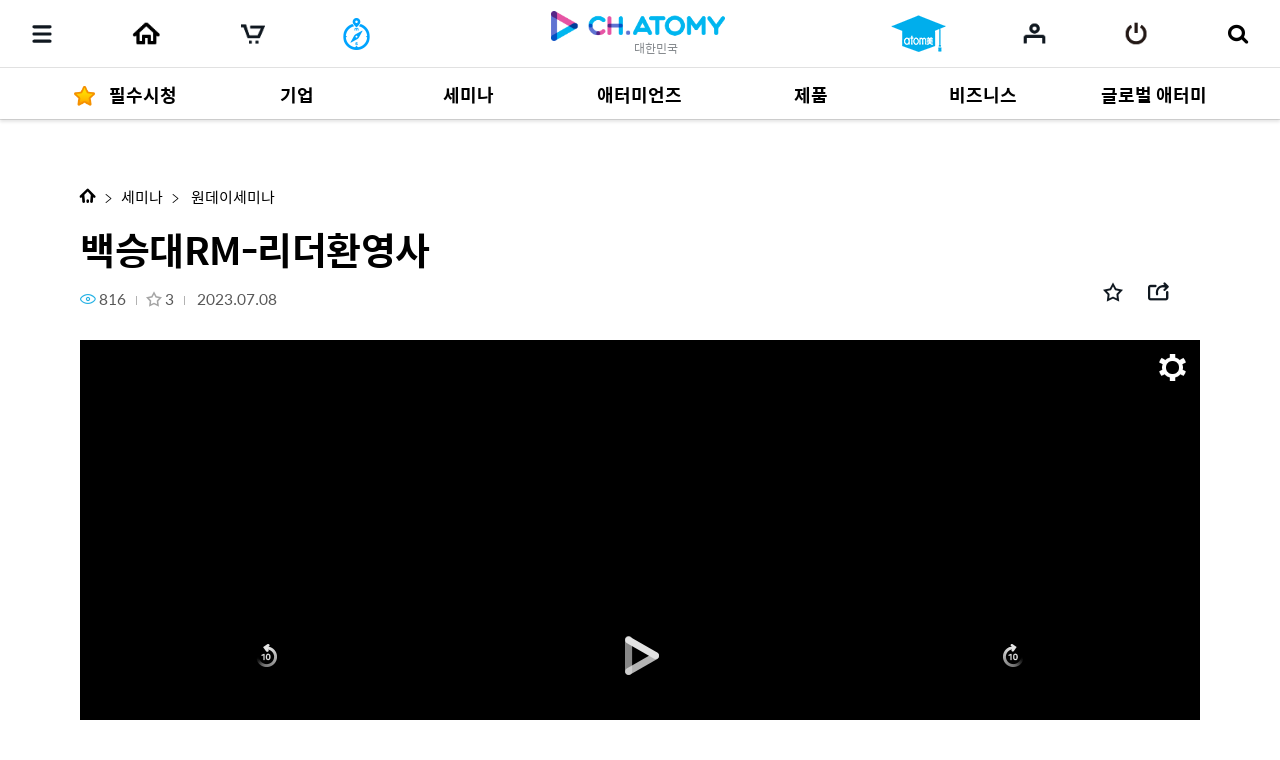

--- FILE ---
content_type: text/html;charset=UTF-8
request_url: https://ch.atomy.com/kr/8026?listType=100&page=1&tags=%23%EB%B0%B1%EC%8A%B9%EB%8C%80&orderType=VIEW
body_size: 95747
content:
<!DOCTYPE html>
<html lang="ko" data-loc="kr" class="has-popularity">
<head>
	<meta charset="utf-8">
	<meta http-equiv="X-UA-Compatible" content="IE=edge">
	<meta name="viewport" content="user-scalable=no, initial-scale=1.0, maximum-scale=1.0, minimum-scale=1.0, width=device-width,viewport-fit=cover">
	<meta name="description" content="">
	<meta name="keywords" content="">

	<meta property="og:site_name" content="채널 애터미">
		<meta property="og:title" content="백승대RM-리더환영사">
		<meta property="og:type" content="article">
		<meta property="og:url" content="https://ch.atomy.com/kr/8026?listType=100&page=1&tags=%23%EB%B0%B1%EC%8A%B9%EB%8C%80&orderType=VIEW">
		<meta name="twitter:card" content="summary_large_image">
		<meta name="twitter:title" content="백승대RM-리더환영사">
		<meta name="twitter:site" content="@atomy">
		<meta property="og:image" content="//ch.static.atomy.com/2023/07/04/b5401ccda9c34c3faa763fa1656cec56.jpg_500">
			<meta name="twitter:image" content="https://ch.static.atomy.com/2023/07/04/b5401ccda9c34c3faa763fa1656cec56.jpg">
		<meta property="og:description" content="2023년 05월 11일 부산 원데이세미나타 네트워크 마케팅사업의 실패로다시는 네트워크 마케팅 사업은 하지 않으리라 다짐했던 때에애터미 화장품 한 세트를 접하면서 품질에 반해자연스럽게 애터미 사업에 관심을 갖게 되었고애터미는 특별한 네트워크 마케팅 사업이라는 것을 알게 되었습니다.1년 만에 오토판매사, 3년 만에 리더스클럽에,5년 만에 연봉 2억 이상의 로열리더스 클럽을 달성하게 되었습니다.코로나 시대에 더욱 성장한 사업, 애터미성장의 원동력은 글로벌 원마케팅의 힘에 있었습니다!">
		<meta name="twitter:description" content="2023년 05월 11일 부산 원데이세미나타 네트워크 마케팅사업의 실패로다시는 네트워크 마케팅 사업은 하지 않으리라 다짐했던 때에애터미 화장품 한 세트를 접하면서 품질에 반해자연스럽게 애터미 사업에 관심을 갖게 되었고애터미는 특별한 네트워크 마케팅 사업이라는 것을 알게 되었습니다.1년 만에 오토판매사, 3년 만에 리더스클럽에,5년 만에 연봉 2억 이상의 로열리더스 클럽을 달성하게 되었습니다.코로나 시대에 더욱 성장한 사업, 애터미성장의 원동력은 글로벌 원마케팅의 힘에 있었습니다!">
	<meta name="share_url" content="https://ch.atomy.com/share/sns/?url=%2fkr%2f8026%3flistType%3d100%26page%3d1%26tags%3d%2523%25EB%25B0%25B1%25EC%258A%25B9%25EB%258C%2580%26orderType%3dVIEW&title=%eb%b0%b1%ec%8a%b9%eb%8c%80RM-%eb%a6%ac%eb%8d%94%ed%99%98%ec%98%81%ec%82%ac&desc=2023%eb%85%84+05%ec%9b%94+11%ec%9d%bc+%eb%b6%80%ec%82%b0+%ec%9b%90%eb%8d%b0%ec%9d%b4%ec%84%b8%eb%af%b8%eb%82%98%ed%83%80+%eb%84%a4%ed%8a%b8%ec%9b%8c%ed%81%ac+%eb%a7%88%ec%bc%80%ed%8c%85%ec%82%ac%ec%97%85%ec%9d%98+%ec%8b%a4%ed%8c%a8%eb%a1%9c%eb%8b%a4%ec%8b%9c%eb%8a%94+%eb%84%a4%ed%8a%b8%ec%9b%8c%ed%81%ac+%eb%a7%88%ec%bc%80%ed%8c%85+%ec%82%ac%ec%97%85%ec%9d%80+%ed%95%98%ec%a7%80+%ec%95%8a%ec%9c%bc%eb%a6%ac%eb%9d%bc+%eb%8b%a4%ec%a7%90%ed%96%88%eb%8d%98+%eb%95%8c%ec%97%90%ec%95%a0%ed%84%b0%eb%af%b8+%ed%99%94%ec%9e%a5%ed%92%88+%ed%95%9c+%ec%84%b8%ed%8a%b8%eb%a5%bc+%ec%a0%91%ed%95%98%eb%a9%b4%ec%84%9c+%ed%92%88%ec%a7%88%ec%97%90+%eb%b0%98%ed%95%b4%ec%9e%90%ec%97%b0%ec%8a%a4%eb%9f%bd%ea%b2%8c%c2%a0%ec%95%a0%ed%84%b0%eb%af%b8+%ec%82%ac%ec%97%85%ec%97%90+%ea%b4%80%ec%8b%ac%ec%9d%84+%ea%b0%96%ea%b2%8c+%eb%90%98%ec%97%88%ea%b3%a0%ec%95%a0%ed%84%b0%eb%af%b8%eb%8a%94+%ed%8a%b9%eb%b3%84%ed%95%9c+%eb%84%a4%ed%8a%b8%ec%9b%8c%ed%81%ac+%eb%a7%88%ec%bc%80%ed%8c%85+%ec%82%ac%ec%97%85%ec%9d%b4%eb%9d%bc%eb%8a%94+%ea%b2%83%ec%9d%84+%ec%95%8c%ea%b2%8c+%eb%90%98%ec%97%88%ec%8a%b5%eb%8b%88%eb%8b%a4.1%eb%85%84+%eb%a7%8c%ec%97%90+%ec%98%a4%ed%86%a0%ed%8c%90%eb%a7%a4%ec%82%ac%2c+3%eb%85%84+%eb%a7%8c%ec%97%90+%eb%a6%ac%eb%8d%94%ec%8a%a4%ed%81%b4%eb%9f%bd%ec%97%90%2c5%eb%85%84+%eb%a7%8c%ec%97%90+%ec%97%b0%eb%b4%89+2%ec%96%b5+%ec%9d%b4%ec%83%81%ec%9d%98+%eb%a1%9c%ec%97%b4%eb%a6%ac%eb%8d%94%ec%8a%a4+%ed%81%b4%eb%9f%bd%ec%9d%84%c2%a0%eb%8b%ac%ec%84%b1%ed%95%98%ea%b2%8c+%eb%90%98%ec%97%88%ec%8a%b5%eb%8b%88%eb%8b%a4.%ec%bd%94%eb%a1%9c%eb%82%98+%ec%8b%9c%eb%8c%80%ec%97%90+%eb%8d%94%ec%9a%b1+%ec%84%b1%ec%9e%a5%ed%95%9c+%ec%82%ac%ec%97%85%2c+%ec%95%a0%ed%84%b0%eb%af%b8%ec%84%b1%ec%9e%a5%ec%9d%98+%ec%9b%90%eb%8f%99%eb%a0%a5%ec%9d%80+%ea%b8%80%eb%a1%9c%eb%b2%8c+%ec%9b%90%eb%a7%88%ec%bc%80%ed%8c%85%ec%9d%98+%ed%9e%98%ec%97%90+%ec%9e%88%ec%97%88%ec%8a%b5%eb%8b%88%eb%8b%a4!&image=https%3a%2f%2fch.static.atomy.com%2f2023%2f07%2f04%2fb5401ccda9c34c3faa763fa1656cec56.jpg_500">

	<title>채널 애터미</title>
	<script src="//ch.static.atomy.com/front/44bd7e54b22641a044ebbdc6970f9ff15926201b/resources/scripts/libs/mobile-detect.min.js"></script>
	<script src="//ch.static.atomy.com/front/44bd7e54b22641a044ebbdc6970f9ff15926201b/resources/scripts/libs/modernizr-custom.js"></script>

	<!-- Google Tag Manager -->
	<script>
				/*Google Tag Manager(prd)*/
				(function(w,d,s,l,i){
							w[l]=w[l]||[];w[l].push({'gtm.start': new Date().getTime(),event:'gtm.js'});
							var f=d.getElementsByTagName(s)[0], j=d.createElement(s),dl=l!='dataLayer'?'&l='+l:'';
							j.async=true;
							j.src='https://www.googletagmanager.com/gtm.js?id='+i+dl;f.parentNode.insertBefore(j,f);
						}
				)(window,document,'script','dataLayer','GTM-P7VW2J6');
			</script>
		<!-- End Google Tag Manager -->

	<script>
		var md = new MobileDetect(window.navigator.userAgent);
		var siteConfigs = {
			url: window.location.origin,
			context: '//ch.static.atomy.com/front/44bd7e54b22641a044ebbdc6970f9ff15926201b/',
			local: 'kr',
			timeZone: 'Asia/Seoul',
			isApp: false,
			profile: '-prd',
			os: md.os(),
			language: 'ko',
			user: '',
			maxMastership : ''
		};
		window.siteConfigs = siteConfigs;

		if (window.AtomyChannel && sessionStorage.getItem("appVersion") === null) {
			try {
				window.AtomyChannel.getDeviceInfo('getAppVersion');
			} catch (e) {
				sessionStorage.setItem("appVersion", null);
			}
		} else if(siteConfigs.os == 'iOS') {
			try {
				webkit.messageHandlers.AtomyChannel.postMessage({
					"action": "getDeviceInfo"
				});
			} catch (e) {
				sessionStorage.setItem("appVersion", null);
			}
		}

		function getAppVersion(device) {
			sessionStorage.setItem("appVersion", device.appVersion);
			sessionStorage.setItem("deviceId", device.deviceId);
			sessionStorage.setItem("manufacturer", device.manufacturer);
		}
	</script>

	<script>var shopV2Open = true;</script>
	<script>var shopV2OpenJisa = 'SG,MY,TW,ID,HK,US,CA,JP,EU,KR,TH,KG,RU,TR,UK,PH,KH,MX,CO,BR,AU,NZ,UZ,KZ,IN,MN';</script>

	<!--[if lte IE 9]>
	<script src="//ch.static.atomy.com/front/44bd7e54b22641a044ebbdc6970f9ff15926201b/resources/scripts/libs/html5shiv-printshiv.js"></script>
	<![endif]-->
	<link rel="shortcut icon" type="image/x-icon" href="//ch.static.atomy.com/front/44bd7e54b22641a044ebbdc6970f9ff15926201b/resources/images/common/favicon.ico">
		<link rel="stylesheet" href="//ch.static.atomy.com/front/44bd7e54b22641a044ebbdc6970f9ff15926201b/resources/styles/webfonts.css">
			<link rel="stylesheet" href="//ch.static.atomy.com/front/44bd7e54b22641a044ebbdc6970f9ff15926201b/resources/scripts/jquery/slick/slick.css">
			<link rel="stylesheet" href="//ch.static.atomy.com/front/44bd7e54b22641a044ebbdc6970f9ff15926201b/resources/styles/atomy-icon-font.css">
			<link rel="stylesheet" href="//ch.static.atomy.com/front/44bd7e54b22641a044ebbdc6970f9ff15926201b/resources/styles/styles.css">
		<link rel="stylesheet" href="//ch.static.atomy.com/front/44bd7e54b22641a044ebbdc6970f9ff15926201b/resources/styles/lang-kr.css">
	<script src="//ch.static.atomy.com/front/44bd7e54b22641a044ebbdc6970f9ff15926201b/resources/scripts/libs/modernizr-custom.js"></script>
			<script src="//ch.static.atomy.com/front/44bd7e54b22641a044ebbdc6970f9ff15926201b/resources/scripts/jquery/jquery.min.js"></script>
			<script src="//ch.static.atomy.com/front/44bd7e54b22641a044ebbdc6970f9ff15926201b/resources/scripts/jquery/jquery.ui/jquery-ui.min.js"></script>
			<script src="//ch.static.atomy.com/front/44bd7e54b22641a044ebbdc6970f9ff15926201b/resources/scripts/jquery/plugins/jquery.utils.js"></script>
			<script src="//ch.static.atomy.com/front/44bd7e54b22641a044ebbdc6970f9ff15926201b/resources/scripts/jquery/plugins/jquery.loading.js"></script>
			<script src="//ch.static.atomy.com/front/44bd7e54b22641a044ebbdc6970f9ff15926201b/resources/scripts/jquery/plugins/jquery.accessible-menu.js"></script>
			<script src="//ch.static.atomy.com/front/44bd7e54b22641a044ebbdc6970f9ff15926201b/resources/scripts/jquery/plugins/jquery.layer.js"></script>
			<script src="//ch.static.atomy.com/front/44bd7e54b22641a044ebbdc6970f9ff15926201b/resources/scripts/jquery/plugins/jquery.printPopup.js"></script>
			<script src="//ch.static.atomy.com/front/44bd7e54b22641a044ebbdc6970f9ff15926201b/resources/scripts/jquery/plugins/jquery.drag.js"></script>
			<script src="//ch.static.atomy.com/front/44bd7e54b22641a044ebbdc6970f9ff15926201b/resources/scripts/jquery/slick/slick.js"></script>
			<script src="//ch.static.atomy.com/front/44bd7e54b22641a044ebbdc6970f9ff15926201b/resources/scripts/libs/clipboard.min.js"></script>
			<script src="//ch.static.atomy.com/front/44bd7e54b22641a044ebbdc6970f9ff15926201b/resources/scripts/libs/handlebars/handlebars.min.js"></script>

			<script src="//ch.static.atomy.com/front/44bd7e54b22641a044ebbdc6970f9ff15926201b/resources/scripts/libs/moment/moment.min.js"></script>
			<script src="//ch.static.atomy.com/front/44bd7e54b22641a044ebbdc6970f9ff15926201b/resources/scripts/libs/moment/moment-timezone-with-data.min.js"></script>

			<script src="//ch.static.atomy.com/front/44bd7e54b22641a044ebbdc6970f9ff15926201b/resources/scripts/jquery/jquery.countdown-2.2.0/jquery.countdown.js"></script>

			<script src="//ch.static.atomy.com/front/44bd7e54b22641a044ebbdc6970f9ff15926201b/resources/scripts/proxy.js"></script>
		<script>
		if (!String.prototype.startsWith) {
			String.prototype.startsWith = function(searchString, position) {
				position = position || 0;
				return this.indexOf(searchString, position) === position;
			};
		}
		var StringBuffer = function() {
			this.buffer = new Array();
		};
		StringBuffer.prototype.append = function(str) {
			this.buffer[this.buffer.length] = str;
		};
		StringBuffer.prototype.toString = function() {
			return this.buffer.join("");
		};
		if($(location).attr('hostname').startsWith('beta.')){
			var url = window.location.href.replace("beta.","");
			document.location.href = url;
		}
	</script>

	
	<script src="//ch.static.atomy.com/front/44bd7e54b22641a044ebbdc6970f9ff15926201b/resources/scripts/uaparser.js"></script>
	<link rel="stylesheet" href="//ch.static.atomy.com/front/44bd7e54b22641a044ebbdc6970f9ff15926201b/resources/styles/player714.css">
	<meta http-equiv="Accept-CH" content="UA, UA-Platform, UA-Arch, UA-Model, UA-Mobile, UA-Full-Version">

	<style>
		html, body > p{
			-webkit-user-select: none !important;
		}
	</style>

	<!-- Google Tag Manager -->
	<script>(function(w,d,s,l,i){w[l]=w[l]||[];w[l].push({'gtm.start':
	new Date().getTime(),event:'gtm.js'});var f=d.getElementsByTagName(s)[0],
	j=d.createElement(s),dl=l!='dataLayer'?'&l='+l:'';j.async=true;j.src=
	'https://www.googletagmanager.com/gtm.js?id='+i+dl;f.parentNode.insertBefore(j,f);
	})(window,document,'script','dataLayer','GTM-KQMKQNJ');</script>
	<!-- End Google Tag Manager -->

	<script async src="https://www.googletagmanager.com/gtag/js?id=UA-107063737-1"></script>
		<script>
			window.dataLayer = window.dataLayer || [];
			function gtag(){dataLayer.push(arguments)};
			
				  gtag('set', {
					  'user_id': '',
					  'currentMastership': '',
					  'jisa': '',
					  'jisaCode': '',
					  'gender': '',
				  });
			
			gtag('js', new Date());
			gtag('config', 'UA-107063737-1');
		</script>
	<script src="//ch.static.atomy.com/front/44bd7e54b22641a044ebbdc6970f9ff15926201b/resources/scripts/ga.js"></script>
</head>
<body class="body-sub" id="body">
<!-- Google Tag Manager (noscript) -->
	<noscript><iframe src="https://www.googletagmanager.com/ns.html?id=GTM-KQMKQNJ"
					  height="0" width="0" style="display:none;visibility:hidden"></iframe></noscript>
	<!-- End Google Tag Manager (noscript) -->
<input id="jisa" type="hidden" value="kr"/>
<input id="timeZone" type="hidden" value="Asia/Seoul"/>
<div class="page-wrapper">
	<!-- header: 시작 -->
	<header id="header-new" class="header header-new">
		<div class="header-field">
			<h1 class="logo">
				<a href="/kr" class="go-main" data-location="kr">
<img src="/resources/images/common/logo.png" alt="ATOMY CHANNEL">
					<span>대한민국</span>
								</a>
			</h1>
			<button type="button" class="menu-btn" data-trigger="layer"	data-target=".header-menus" data-ga='{"eventCategory":"header", "eventAction":"click", "eventLabel":"header", "hitType":"icon", "eventValue":"category"}'>
				<i class="top"></i>
				<i class="middle"></i>
				<i class="bottom"></i>
				<strong class="hidden" translate>카테고리</strong>
			</button>
			<div class="header-menus">
				<div class="box-login" id="decoCategory">
					<a href="/kr/login" class="login" id="loginLi" data-ga='{"eventCategory":"header", "eventAction":"click", "eventLabel":"header", "hitType":"icon", "eventValue":"login"}'>
							<i class="icon icon-login"></i>
							<span translate>로그인 해주세요</span>
							<span class="btn fill btn-login" translate>로그인</span>
						</a>
					</div>
				<!-- home ì¶ê° 2020.09.16 -->
<a href="/kr" class="home" data-location="kr">
	<i class="icon icon-home"></i>
	<span translate>Home</span>
</a>

<style>

</style>
<!-- //home ì¶ê° 2020.09.16 -->
<div class="menu-lists">
	<ul class="lists">
		<!-- 250116 필수시청 -->
		<li class="menu none-plus">
				<a href="/kr/categories/243"><strong translate><i class="icon icon-star-yellow"></i>필수시청</strong></a>
			</li>
		<!-- // 250116 필수시청 -->
		<li class="menu">
						<a href="/kr/categories/322"><strong translate>기업</strong></a>
							<div class="depth">
								<ul  class="dropdown" >
									<li>
													<a href="/kr/categories/328">
																	<span translate>회사소개</span>
																	<small>8</small>
																	<i class="hot">hot</i></a>
															</li>
											<li>
													<a href="/kr/categories/327">
																	<span translate>기업 문화</span>
																	<small>26</small>
																	</a>
															</li>
											<li>
													<span class="depth2">
																	<a href="/kr/categories/326">
																		<span translate>경영자 메세지</span>
																		<small>266</small>
																		</a>
																	<span class="arr drop"></span>
																</span>
															<ul class="depth3">
															<li>
																	<a href="/kr/categories/333">
																				<span translate>경영 방침</span>
																				<small>92</small>
																				<i class="hot">hot</i></a>
																		</li>
															<li>
																	<a href="/kr/categories/332">
																				<span translate>성공의 길</span>
																				<small>132</small>
																				<i class="hot">hot</i></a>
																		</li>
															<li>
																	<a href="/kr/categories/331">
																				<span translate>몽상 PARK! PARK!</span>
																				<small>7</small>
																				</a>
																		</li>
															<li>
																	<a href="/kr/categories/330">
																				<span translate>즉문즉답</span>
																				<small>26</small>
																				</a>
																		</li>
															<li>
																	<a href="/kr/categories/329">
																				<span translate>몽상과의 토크 콘서트</span>
																				<small>9</small>
																				</a>
																		</li>
															</ul>
													</li>
											<li>
													<a href="/kr/categories/325">
																	<span translate>기업 활동</span>
																	<small>641</small>
																	<i class="hot">hot</i></a>
															</li>
											<li>
													<a href="/kr/categories/324">
																	<span translate>보도자료</span>
																	<small>326</small>
																	<i class="new">new</i><i class="hot">hot</i></a>
															</li>
											<li>
													<span class="depth2">
																	<a href="/KR/brochure/webzine">
																		<span translate>발행물</span>
																		</a>
																	<span class="arr drop"></span>
																</span>
															<ul class="depth3">
															<li>
																	<a href="/KR/ebook?magazineCode=100">
																				<span translate>애터미 매거진</span>
																				</a>
																		</li>
															<li>
																	<a href="/KR/ebook?magazineCode=101">
																				<span translate>글로벌 매거진</span>
																				</a>
																		</li>
															</ul>
													</li>
											</ul>
							</div>
						</li>
				<li class="menu">
						<a href="/kr/categories/315"><strong translate>세미나</strong></a>
							<div class="depth">
								<ul >
									<li>
													<a href="/kr/categories/321">
																	<span translate>석세스아카데미</span>
																	<small>1378</small>
																	<i class="new">new</i><i class="hot">hot</i></a>
															</li>
											<li>
													<a href="/kr/categories/320">
																	<span translate>원데이세미나</span>
																	<small>867</small>
																	<i class="hot">hot</i></a>
															</li>
											<li>
													<a href="/kr/categories/319">
																	<span translate>굿모닝애터미</span>
																	<small>955</small>
																	<i class="new">new</i><i class="hot">hot</i></a>
															</li>
											<li>
													<a href="/kr/categories/318">
																	<span translate>소소한클래스</span>
																	<small>36</small>
																	<i class="hot">hot</i></a>
															</li>
											<li>
													<a href="/kr/categories/317">
																	<span translate>오토판매사세미나</span>
																	<small>100</small>
																	<i class="hot">hot</i></a>
															</li>
											<li>
													<a href="/kr/categories/316">
																	<span translate>비즈니스세미나</span>
																	<small>12</small>
																	<i class="new">new</i></a>
															</li>
											</ul>
							</div>
						</li>
				<li class="menu">
						<a href="/kr/categories/311"><strong translate>애터미언즈</strong></a>
							<div class="depth">
								<ul >
									<li>
													<a href="/kr/categories/314">
																	<span translate>애터미언즈</span>
																	<small>172</small>
																	<i class="hot">hot</i></a>
															</li>
											<li>
													<a href="/kr/categories/313">
																	<span translate>인생시나리오</span>
																	<small>135</small>
																	<i class="new">new</i><i class="hot">hot</i></a>
															</li>
											<li>
													<a href="/kr/categories/312">
																	<span translate>승급 여행</span>
																	<small>57</small>
																	</a>
															</li>
											</ul>
							</div>
						</li>
				<li class="menu">
						<a href="/kr/categories/305"><strong translate>제품</strong></a>
							<div class="depth">
								<ul  class="dropdown" >
									<li>
													<span class="depth2">
																	<a href="/kr/categories/307">
																		<span translate>제품 자료</span>
																		<small>662</small>
																		<i class="new">new</i><i class="hot">hot</i></a>
																	<span class="arr drop"></span>
																</span>
															<ul class="depth3">
															<li>
																	<a href="/kr/categories/310">
																				<span translate>교육 자료</span>
																				<small>375</small>
																				<i class="hot">hot</i></a>
																		</li>
															<li>
																	<a href="/kr/categories/308">
																				<span translate>홍보 자료</span>
																				<small>154</small>
																				<i class="hot">hot</i></a>
																		</li>
															<li>
																	<a href="/kr/categories/309">
																				<span translate> 카드 뉴스</span>
																				<small>129</small>
																				<i class="hot">hot</i></a>
																		</li>
															</ul>
													</li>
											<li>
													<a href="/kr/categories/306">
																	<span translate>제품 영상</span>
																	<small>770</small>
																	<i class="new">new</i><i class="hot">hot</i></a>
															</li>
											</ul>
							</div>
						</li>
				<li class="menu">
						<a href="/kr/categories/298"><strong translate>비즈니스</strong></a>
							<div class="depth">
								<ul  class="dropdown" >
									<li>
													<span class="depth2">
																	<a href="/kr/categories/301">
																		<span translate>사업 자료</span>
																		<small>159</small>
																		<i class="hot">hot</i></a>
																	<span class="arr drop"></span>
																</span>
															<ul class="depth3">
															<li>
																	<a href="/kr/categories/304">
																				<span translate>사업 자료</span>
																				<small>93</small>
																				<i class="new">new</i><i class="hot">hot</i></a>
																		</li>
															<li>
																	<a href="/kr/categories/338">
																				<span translate>소소한 클래스</span>
																				<small>27</small>
																				<i class="hot">hot</i></a>
																		</li>
															<li>
																	<a href="/kr/categories/303">
																				<span translate>애터미 PP</span>
																				<small>18</small>
																				<i class="hot">hot</i></a>
																		</li>
															<li>
																	<a href="/kr/categories/302">
																				<span translate>세무 강의</span>
																				<small>19</small>
																				</a>
																		</li>
															</ul>
													</li>
											<li>
													<a href="/kr/categories/300">
																	<span translate>인문학 강의</span>
																	<small>474</small>
																	<i class="hot">hot</i></a>
															</li>
											<li>
													<a href="/kr/categories/299">
																	<span translate>ABI 코스</span>
																	<small>299</small>
																	</a>
															</li>
											</ul>
							</div>
						</li>
				<li class="menu">
						<a href="/kr/categories/292"><strong translate>글로벌 애터미</strong></a>
							<div class="depth">
								<ul  class="dropdown" >
									<li>
													<a href="/kr/categories/293">
																	<span translate>글로벌 소식</span>
																	<small>215</small>
																	<i class="hot">hot</i></a>
															</li>
											<li>
													<span class="depth2">
																	<a href="/kr/categories/294">
																		<span translate>Multi-language</span>
																		<small>551</small>
																		</a>
																	<span class="arr drop"></span>
																</span>
															<ul class="depth3">
															<li>
																	<a href="/kr/categories/295">
																				<span translate>English</span>
																				<small>73</small>
																				</a>
																		</li>
															<li>
																	<a href="/kr/categories/296">
																				<span translate>Chinese</span>
																				<small>48</small>
																				</a>
																		</li>
															<li>
																	<a href="/kr/categories/297">
																				<span translate>ETC</span>
																				<small>418</small>
																				<i class="hot">hot</i></a>
																		</li>
															</ul>
													</li>
											</ul>
							</div>
						</li>
				</ul>
	<div class="lists-etc is-playlist">
		<span class="category">
			<i class="hot"><em>HOT</em></i>
			<i class="new"><em>NEW</em></i>
		</span>
		<a href="/kr/playlists" class="notice">
				<i class="icon icon-notice"></i>
				<span translate>채널애터미에서 추천하는 플레이리스트를 지금 확인하세요!</span>
				<i class="icon icon-arrow-right"></i>
			</a>
		<a href="/kr/contents" class="btn-go-total" data-ga='{"eventCategory":"category", "eventAction":"click", "eventLabel":"category", "hitType":"", "eventValue":"view_all"}' translate>전체 게시글 보기</a>
	</div>
</div>

<div class="mobile-banner"><a href="https://ch.atomy.com/kr/playlists" target="_self"><img src="//ch.static.atomy.com/2019/04/18/bf262b8c63a34aaf83ecafa172aa6fb3.png"></a></div>
						<nav class="snb">
					<h2 class="hidden" translate>부가 메뉴 보기</h2>
					<ul>
						<li class="recent"><a href="/kr/recents" data-ga='{"eventCategory":"header", "eventAction":"click", "eventLabel":"M_header", "hitType":"icon", "eventValue":"recent"}'><span translate>마이리스트</span></a></li>
											<li class="mt"><a href="#" onclick="footerManager.go(this, 'mt', 'kr'); return false;" translate>매스티지타임즈</a></li>
											<li class="abcProject"><a href="#" class="abc_logo" onclick="footerManager.go(this, 'abc', 'kr'); return false;" translate>ABC(Atomy Business College)</a></li>
											<li class="global"><a href="#" class="abc_logo" onclick="footerManager.go(this, 'global', 'kr'); return false;" translate>애터미 글로벌</a></li>
											<li class="shop"><a href="#" class="abc_logo" onclick="footerManager.go(this, 'shop', 'kr'); return false;" translate>애터미 쇼핑몰</a></li>
											<li class="cart"><a href="#" data-ga='{"eventCategory":"mall", "eventAction":"click", "eventLabel":"", "hitType":"", "eventValue":"mo > LNB > cart"}' onclick="footerManager.go(this, 'cart', 'kr'); return false;"><span translate>장바구니</span></a></li>
											</ul>
					<a href="/kr/contents" class="btn-go-total" data-ga='{"eventCategory":"category", "eventAction":"click", "eventLabel":"category", "hitType":"", "eventValue":"view_all"}' translate>전체 게시글 보기</a>
				</nav>
				<div class="language">
					<div class="select select-language" data-select-type="link">
						<button type="button" class="kr"><span>대한민국(Korea)</span></button>
								<ul id="locale" title="국가 선택" class="globalcontryList" style="overflow-y: auto; max-height: 250px;">
							<li class="active kr" > <a href="/kr" data-ga='{"eventCategory":"footer", "eventAction":"click", "eventLabel":"footer", "hitType":"nation", "eventValue":"select"}'><i class="flag flag-kr"></i>대한민국(Korea)</a></li>
									<li class="us"><a href="/us" data-ga='{"eventCategory":"footer", "eventAction":"click", "eventLabel":"footer", "hitType":"nation", "eventValue":"select"}'><i class="flag flag-us"></i>USA(USA)</a></li><li class="jp"><a href="/jp" data-ga='{"eventCategory":"footer", "eventAction":"click", "eventLabel":"footer", "hitType":"nation", "eventValue":"select"}'><i class="flag flag-jp"></i>日本(Japan)</a></li><li class="ca"><a href="/ca" data-ga='{"eventCategory":"footer", "eventAction":"click", "eventLabel":"footer", "hitType":"nation", "eventValue":"select"}'><i class="flag flag-ca"></i>Canada(Canada)</a></li><li class="tw"><a href="/tw" data-ga='{"eventCategory":"footer", "eventAction":"click", "eventLabel":"footer", "hitType":"nation", "eventValue":"select"}'><i class="flag flag-tw"></i>台灣(Taiwan)</a></li><li class="sg"><a href="/sg" data-ga='{"eventCategory":"footer", "eventAction":"click", "eventLabel":"footer", "hitType":"nation", "eventValue":"select"}'><i class="flag flag-sg"></i>Singapore(Singapore)</a></li><li class="kh"><a href="/kh" data-ga='{"eventCategory":"footer", "eventAction":"click", "eventLabel":"footer", "hitType":"nation", "eventValue":"select"}'><i class="flag flag-kh"></i>កម្ពុជា(Cambodia)</a></li><li class="ph"><a href="/ph" data-ga='{"eventCategory":"footer", "eventAction":"click", "eventLabel":"footer", "hitType":"nation", "eventValue":"select"}'><i class="flag flag-ph"></i>Philippines(Philippines)</a></li><li class="my"><a href="/my" data-ga='{"eventCategory":"footer", "eventAction":"click", "eventLabel":"footer", "hitType":"nation", "eventValue":"select"}'><i class="flag flag-my"></i>Malaysia(Malaysia)</a></li><li class="mx"><a href="/mx" data-ga='{"eventCategory":"footer", "eventAction":"click", "eventLabel":"footer", "hitType":"nation", "eventValue":"select"}'><i class="flag flag-mx"></i>México(Mexico)</a></li><li class="th"><a href="/th" data-ga='{"eventCategory":"footer", "eventAction":"click", "eventLabel":"footer", "hitType":"nation", "eventValue":"select"}'><i class="flag flag-th"></i>ประเทศไทย(Thailand)</a></li><li class="au"><a href="/au" data-ga='{"eventCategory":"footer", "eventAction":"click", "eventLabel":"footer", "hitType":"nation", "eventValue":"select"}'><i class="flag flag-au"></i>Australia(Australia)</a></li><li class="id"><a href="/id" data-ga='{"eventCategory":"footer", "eventAction":"click", "eventLabel":"footer", "hitType":"nation", "eventValue":"select"}'><i class="flag flag-id"></i>Indonesia(Indonesia)</a></li><li class="ru"><a href="/ru" data-ga='{"eventCategory":"footer", "eventAction":"click", "eventLabel":"footer", "hitType":"nation", "eventValue":"select"}'><i class="flag flag-ru"></i>Россия(Russia)</a></li><li class="in"><a href="/in" data-ga='{"eventCategory":"footer", "eventAction":"click", "eventLabel":"footer", "hitType":"nation", "eventValue":"select"}'><i class="flag flag-in"></i>India(India)</a></li><li class="co"><a href="/co" data-ga='{"eventCategory":"footer", "eventAction":"click", "eventLabel":"footer", "hitType":"nation", "eventValue":"select"}'><i class="flag flag-co"></i>Colombia(Colombia)</a></li><li class="hk"><a href="/hk" data-ga='{"eventCategory":"footer", "eventAction":"click", "eventLabel":"footer", "hitType":"nation", "eventValue":"select"}'><i class="flag flag-hk"></i>香港(Hong Kong)</a></li><li class="nz"><a href="/nz" data-ga='{"eventCategory":"footer", "eventAction":"click", "eventLabel":"footer", "hitType":"nation", "eventValue":"select"}'><i class="flag flag-nz"></i>New Zealand(New Zealand)</a></li><li class="tr"><a href="/tr" data-ga='{"eventCategory":"footer", "eventAction":"click", "eventLabel":"footer", "hitType":"nation", "eventValue":"select"}'><i class="flag flag-tr"></i>Türkiye(Turkiye)</a></li><li class="uk"><a href="/uk" data-ga='{"eventCategory":"footer", "eventAction":"click", "eventLabel":"footer", "hitType":"nation", "eventValue":"select"}'><i class="flag flag-uk"></i>UK(UK)</a></li><li class="kz"><a href="/kz" data-ga='{"eventCategory":"footer", "eventAction":"click", "eventLabel":"footer", "hitType":"nation", "eventValue":"select"}'><i class="flag flag-kz"></i>Қазақстан(Kazakhstan)</a></li><li class="kg"><a href="/ru" data-ga='{"eventCategory":"footer", "eventAction":"click", "eventLabel":"footer", "hitType":"nation", "eventValue":"select"}'><i class="flag flag-kg"></i>Кыргызстан(Kyrgyzstan)</a></li><li class="br"><a href="/br" data-ga='{"eventCategory":"footer", "eventAction":"click", "eventLabel":"footer", "hitType":"nation", "eventValue":"select"}'><i class="flag flag-br"></i>Brasil(Brazil)</a></li><li class="mn"><a href="/mn" data-ga='{"eventCategory":"footer", "eventAction":"click", "eventLabel":"footer", "hitType":"nation", "eventValue":"select"}'><i class="flag flag-mn"></i>Монгол улс(Mongolia)</a></li><li class="uz"><a href="/uz" data-ga='{"eventCategory":"footer", "eventAction":"click", "eventLabel":"footer", "hitType":"nation", "eventValue":"select"}'><i class="flag flag-uz"></i>O'zbekiston(Uzbekistan)</a></li><li class="eu"><a href="/eu" data-ga='{"eventCategory":"footer", "eventAction":"click", "eventLabel":"footer", "hitType":"nation", "eventValue":"select"}'><i class="flag flag-eu"></i>Europe(Europe)</a></li><li class="go"><a href="/go" data-ga='{"eventCategory":"footer", "eventAction":"click", "eventLabel":"footer", "hitType":"nation", "eventValue":"select"}'><i class="flag flag-go"></i>Global(Global)</a></li></ul>
					</div>
				</div>
				<div class="util">
					<ul>
						<li class="policy"><a href="#" onclick="footerManager.go(this, 'policy', 'kr'); return false;" data-ga='{"eventCategory":"footer", "eventAction":"click", "eventLabel":"footer", "hitType":"text", "eventValue":"privacy"}' translate style="font-weight: bold;">개인정보처리방침</a></li>
								<li class="agree"><a href="#" onclick="footerManager.go(this, 'terms', 'kr'); return false;" data-ga='{"eventCategory":"footer", "eventAction":"click", "eventLabel":"footer", "hitType":"text", "eventValue":"general"}' translate>회원약관</a></li>
							</ul>
				</div>
			</div>
			<i class="header-dim"></i>

			<div class="header-utils">
				<div class="column">
					<a href="javascript:;" class="menu"	data-ga='{"eventCategory":"header", "eventAction":"click", "eventLabel":"header", "hitType":"icon", "eventValue":"category"}'>
						<i class="icon">
							<i></i>
							<i></i>
							<i></i>
						</i>
						<span translate>카테고리</span>
					</a>
					<!-- home 추가 2020.09.16 -->
					<a href="/kr" class="home" data-location="go">
						<span translate>Home</span>
					</a>
					<!-- //home 추가 2020.09.16 -->
					<a href="#"	class="cart" data-ga='{"eventCategory":"mall", "eventAction":"click", "eventLabel":"", "hitType":"", "eventValue":"mo > LNB > cart"}' onclick="footerManager.go(this, 'cart', 'kr'); return false;"><span translate>장바구니</span></a>
							<a href="#"	class="playlist" data-ga='{"eventCategory":"header", "eventAction":"header", "eventLabel":"header", "hitType":"icon", "eventValue":"playlist"}' onclick="footerManager.go(this, 'mt', 'kr')"><span translate>플레이리스트</span></a>
								<a href="#" class="mt" onclick="footerManager.go(this, 'mt', 'kr'); return false;" translate>
										<img src="/resources/images/icons/Masstige_logo_PC.png" alt="atom美">
										<span translate="">매스티지타임즈</span>
										</a>
								<a href="#" class="abc" onclick="footerManager.go(this, 'abc', 'kr'); return false;" translate>
										<span translate=""></span>
										</a>
								<a href="#" class="global" onclick="footerManager.go(this, 'global', 'kr'); return false;" translate>
										<span translate="">애터미 글로벌</span>
										</a>
								<a href="#" class="shop" onclick="footerManager.go(this, 'shop', 'kr'); return false;" translate>
										<span translate="">애터미 쇼핑몰</span>
										</a>
								</div>

				<div class="column" id="headerArea">
					<a href="#" onclick="footerManager.go(this, 'abc', 'kr'); return false;" translate>
								<img src="/resources/images/icons/ABC_logo_PC.png" alt="atom美">
								<span translate="">애터미 비즈니스 칼리지</span>
							</a>
						<a href="/kr/recents" class="my" data-ga='{"eventCategory":"header", "eventAction":"click", "eventLabel":"header", "hitType":"icon", "eventValue":"mylist"}'><span translate>마이리스트</span></a>
					<a href="/kr/login" id="loginLi" class="login" data-ga='{"eventCategory":"header", "eventAction":"click", "eventLabel":"header", "hitType":"icon", "eventValue":"login"}'><span translate>로그인</span></a>
					<a href="javascript:;" class="btn-search">
						<span translate>검색</span>
					</a>
				</div>
			</div>
		</div>
		<div class="compact is-drag">
			<div class="scroll">
				<ul>
					<!-- 250116 필수시청 -->
				<li class="item">
						<a href="/kr/categories/243"><strong translate>필수시청</strong></a>
					</li>
				<!-- //250116 필수시청 -->
				<li class="item depth-item-2">
						<a href="/kr/categories/322"><strong translate>기업</strong></a>
							</li>
						<li class="item depth-item-3">
						<a href="/kr/categories/315"><strong translate>세미나</strong></a>
							</li>
						<li class="item depth-item-4">
						<a href="/kr/categories/311"><strong translate>애터미언즈</strong></a>
							</li>
						<li class="item depth-item-5">
						<a href="/kr/categories/305"><strong translate>제품</strong></a>
							</li>
						<li class="item depth-item-6">
						<a href="/kr/categories/298"><strong translate>비즈니스</strong></a>
							</li>
						<li class="item depth-item-7">
						<a href="/kr/categories/292"><strong translate>글로벌 애터미</strong></a>
							</li>
						</ul>
			</div>
			<div class="nav">
				<button type="button" class="prev hide"><i class="icon icon-arrow-left"></i></button>
				<button type="button" class="next"><i class="icon icon-arrow-right"></i></button>
			</div>
		</div>
	</header>
	<div class="search">
			<!-- 검색 목록, 검색 창, 검색 버튼 form data -->
			<form id = "searchForm" action="/kr/contents">
				<input type="hidden" id="categoryType" name = "categoryType" value=""/>
				<input type="hidden" id="count" name = "count" value=""/>
				<input type="hidden" id="page" name = "page" value="1"/>
				<input type="hidden" id="limit" name = "limit" value="20"/>
				<input type="hidden" id = "tagResult" name = "tags" value=""/>
				<input type="hidden" id = "viewType" name = "viewType" value=""/>
				<input type="hidden" id = "orderContentType" name = "orderContentType" value=""/>
				<input type="hidden" id = "orderType" name = "orderType" value="VIEW"/>
				<input type="hidden" id = "categoryIdResult" name = "categoryId" value="320"/>
				<input type="hidden" id = "categoryRealId" value=""/>
				<input type="hidden" name="query" value=""/>

				<div class="search-field">
					<div class="search-form">
						<label for="query" translate>검색</label>
						<input type="search" class="search-input" autocomplete="off" id="query" placeholder="검색어를 입력해 주세요." translate>
						<span class="btn-searchs">
						<button type="submit" class="btn btn-submit" id="contentSearch" data-ga='{"eventCategory":"header", "eventAction":"click", "eventLabel":"header", "hitType":"icon", "eventValue":"search"}'><i class="icon icon-search"></i><strong translate>검색</strong></button>
						<button type="reset" class="btn btn-reset"><i class="icon icon-close"></i> <span>reset</span></button>
					</span>
					</div>
					<div class="search-history">
						<div class="search-popularity tags is-drag">
								<div class="scroll">
									<div class="inner">
										<a href="/kr/contents?tags=%ec%a0%9c%ed%92%88" class="tag" data-ga='{"eventCategory":"header", "eventAction":"click", "eventLabel":"header", "hitType":"tag", "eventValue":"search"}'>
													제품</a>
										<a href="/kr/contents?tags=%ea%b8%b0%ec%97%85" class="tag" data-ga='{"eventCategory":"header", "eventAction":"click", "eventLabel":"header", "hitType":"tag", "eventValue":"search"}'>
													기업</a>
										<a href="/kr/contents?tags=%ec%bd%94%ec%bd%94%eb%84%9b" class="tag" data-ga='{"eventCategory":"header", "eventAction":"click", "eventLabel":"header", "hitType":"tag", "eventValue":"search"}'>
													코코넛</a>
										<a href="/kr/contents?tags=%eb%8f%99%ec%98%81%ec%83%81" class="tag" data-ga='{"eventCategory":"header", "eventAction":"click", "eventLabel":"header", "hitType":"tag", "eventValue":"search"}'>
													동영상</a>
										<a href="/kr/contents?tags=%ed%9a%8c%ec%82%ac%ec%86%8c%ea%b0%9c" class="tag" data-ga='{"eventCategory":"header", "eventAction":"click", "eventLabel":"header", "hitType":"tag", "eventValue":"search"}'>
													회사소개</a>
										<a href="/kr/contents?tags=%ec%84%9d%ec%84%b8%ec%8a%a4%ec%95%84%ec%b9%b4%eb%8d%b0%eb%af%b8" class="tag" data-ga='{"eventCategory":"header", "eventAction":"click", "eventLabel":"header", "hitType":"tag", "eventValue":"search"}'>
													석세스아카데미</a>
										<a href="/kr/contents?tags=%ec%b0%a9%ed%95%9c%ea%b3%b0%ed%83%95" class="tag" data-ga='{"eventCategory":"header", "eventAction":"click", "eventLabel":"header", "hitType":"tag", "eventValue":"search"}'>
													착한곰탕</a>
										<a href="/kr/contents?tags=%ec%84%9d%ec%84%b8%ec%8a%a4" class="tag" data-ga='{"eventCategory":"header", "eventAction":"click", "eventLabel":"header", "hitType":"tag", "eventValue":"search"}'>
													석세스</a>
										<a href="/kr/contents?tags=%eb%a7%88%ec%bc%80%ed%8c%85%ed%94%8c%eb%9e%9c" class="tag" data-ga='{"eventCategory":"header", "eventAction":"click", "eventLabel":"header", "hitType":"tag", "eventValue":"search"}'>
													마케팅플랜</a>
										<a href="/kr/contents?tags=%ec%95%84%ec%b9%b4%eb%8d%b0%eb%af%b8" class="tag" data-ga='{"eventCategory":"header", "eventAction":"click", "eventLabel":"header", "hitType":"tag", "eventValue":"search"}'>
													아카데미</a>
										</div>
								</div>
							</div>
						</div>

					<div class="search-autocomplate">

					</div>

				</div>
			</form>
		</div>
	<!-- header: 끝 -->

	<!-- contents -->
	
<!-- page content -->
	<main id="container">
		<div class="sticky-header">
			<div class="inner">
				<h3 class="title">
					<span class="label label-vod"><i class="icon icon-play"></i><span>VIDEO</span></span>
					<span translate>백승대RM-리더환영사</span>
				</h3>
</div>
			<div id="pageTopPrevNext"></div>
<span class="scrollbar"></span>
		</div>
		<div class="detail">
		<input type="hidden" id="categoryId" value='1132,2199'>
			<input type = "hidden" name="contentId" id="contentId" value ="34165">
			<input type = "hidden" name="contentType" id="contentType" value ="VIDEO">
			<input type = "hidden" name="isQuarterPhone" id="isQuarterPhone" value = "true">
			<div class="inner">
				<section class="vod "><!-- news, card, vod, event -->
					<header class="headline">

						<ul class="location">
	<li><a href="/kr" data-ga='{"eventCategory":"detail", "eventAction":"click", "eventLabel":"detail", "hitType":"home", "eventValue":"location"}'><i class="icon icon-home"></i></a></li>
	<li><i class="icon icon-arrow-right"></i><a href="/kr/categories/315" data-ga='{"eventCategory":"detail", "eventAction":"click", "eventLabel":"detail", "hitType":"1depth", "eventValue":"location"}' translate>세미나</a></li>
					<li><i class="icon icon-arrow-right"></i><a href="/kr/categories/320" data-ga='{"eventCategory":"detail", "eventAction":"click", "eventLabel":"detail", "hitType":"depth2", "eventValue":"location"}' translate> 원데이세미나</a></li>
				</ul><h3 class="title" translate>백승대RM-리더환영사</h3>
						<span class="meta">
							<span class="count"><span translate><i class="icon icon-viewer"></i>조회수</span> <strong>816</strong></span>
<span class="like active" id = "unPicLikeHeader" onclick="contentManager.unPicLike();" style="display: none;"><span translate><i class="icon icon-star-line"></i>관심횟수</span> <strong id="unPicLikeCount">3</strong></span>
									<span class="like" id = "picLikeHeader" onclick="contentManager.picLike();"><span translate><i class="icon icon-star-line"></i>관심횟수</span> <strong id="picLikeCount">3</strong></span>
								<span class="date"><span translate>촬영일(노출일)</span> <time datetime="2023.07.08">2023.07.08</time></span>
						</span>
						<div class="tools fixed">
							<button type="button" onclick="contentManager.picLike();" id = "picLike" class="btn pic like"><i class="icon icon-star-line"></i><span translate>관심하기</span></button>
									<button type="button" onclick="contentManager.unPicLike();" id = "unPicLike" class="btn pic like active" style="display: none;"><i class="icon icon-star"></i><span translate>관심하기</span></button>
								<a href="javascript:;" onclick="openPopup(); return false;" class="btn pic print"><i class="icon icon-print"></i><span translate>프린트</span></a>
							<div id="sns-list"></div>
							<button type="button" class="btn pic toggle" data-trigger="layer" data-target=".layer-share"><i class="icon icon-toggle"></i><span translate>열고닫기</span><span class="total-count"></span><span class="total-count-pc"></span></button>
						</div>
					</header>
					<div class="contents">
						<div class="player">
							<div id="video">
<h3 class="hidden" translate>백승대RM-리더환영사</h3>
								<button type="button" class="close hidden" translate>닫기</button>
							</div>
						</div>
						<div class="high-entropy"></div>
						<div class="mode-portrait" style="display:none">
							<button type="button" onclick="player.requestFullscreen()">클릭 시 세로화면으로 크게 보실 수 있습니다.</button>
						</div>

						<div id="current-product" class="current-product hidden show">
							<div class="slider-wrap">
								<div class="slider-list"></div>
							</div>
							<div class="count"></div>
						</div>
						<!-- 타임스탬프 리스트 추가 -->
						<!-- //타임스탬프 리스트 추가 -->
						<div class="content detail-content" translate>
							2023년 05월 11일 부산 원데이세미나<br />
<br />
타 네트워크 마케팅사업의 실패로<br />
다시는 네트워크 마케팅 사업은 하지 않으리라 다짐했던 때에<br />
<br />
애터미 화장품 한 세트를 접하면서 품질에 반해<br />
자연스럽게&nbsp;애터미 사업에 관심을 갖게 되었고<br />
애터미는 특별한 네트워크 마케팅 사업이라는 것을 알게 되었습니다.<br />
<br />
1년 만에 오토판매사, 3년 만에 리더스클럽에,<br />
5년 만에 연봉 2억 이상의 로열리더스 클럽을&nbsp;<br />
달성하게 되었습니다.<br />
<br />
코로나 시대에 더욱 성장한 사업, 애터미<br />
성장의 원동력은 글로벌 원마케팅의 힘에 있었습니다!<br />
&nbsp;</div>

						<div class="addition">
							<div class="group tags">
	<h4 class="hidden" translate>태그</h4>
	<div>
		<a href="/kr/contents?tags=%ec%84%b8%eb%af%b8%eb%82%98" class="btn fill reverse rounded" data-ga='{"eventCategory":"detail", "eventAction":"click", "eventLabel":"detail", "hitType":"세미나", "eventValue":"tags"}'><span class="tag">세미나</span></a>
			<a href="/kr/contents?tags=%eb%82%98%ec%9d%98%ec%84%b1%ea%b3%b5%ec%8a%a4%ed%86%a0%eb%a6%ac" class="btn fill reverse rounded" data-ga='{"eventCategory":"detail", "eventAction":"click", "eventLabel":"detail", "hitType":"나의성공스토리", "eventValue":"tags"}'><span class="tag">나의성공스토리</span></a>
			<a href="/kr/contents?tags=%ed%99%98%ec%98%81%ec%82%ac" class="btn fill reverse rounded" data-ga='{"eventCategory":"detail", "eventAction":"click", "eventLabel":"detail", "hitType":"환영사", "eventValue":"tags"}'><span class="tag">환영사</span></a>
			<a href="/kr/contents?tags=%eb%b9%84%ec%a6%88%eb%8b%88%ec%8a%a4" class="btn fill reverse rounded" data-ga='{"eventCategory":"detail", "eventAction":"click", "eventLabel":"detail", "hitType":"비즈니스", "eventValue":"tags"}'><span class="tag">비즈니스</span></a>
			<a href="/kr/contents?tags=%ec%9b%90%eb%8d%b0%ec%9d%b4" class="btn fill reverse rounded" data-ga='{"eventCategory":"detail", "eventAction":"click", "eventLabel":"detail", "hitType":"원데이", "eventValue":"tags"}'><span class="tag">원데이</span></a>
			<a href="/kr/contents?tags=%eb%a6%ac%eb%8d%94%ed%99%98%ec%98%81%ec%82%ac" class="btn fill reverse rounded" data-ga='{"eventCategory":"detail", "eventAction":"click", "eventLabel":"detail", "hitType":"리더환영사", "eventValue":"tags"}'><span class="tag">리더환영사</span></a>
			<a href="/kr/contents?tags=%eb%b6%80%ec%82%b0" class="btn fill reverse rounded" data-ga='{"eventCategory":"detail", "eventAction":"click", "eventLabel":"detail", "hitType":"부산", "eventValue":"tags"}'><span class="tag">부산</span></a>
			<a href="/kr/contents?tags=%eb%b0%b1%ec%8a%b9%eb%8c%80" class="btn fill reverse rounded" data-ga='{"eventCategory":"detail", "eventAction":"click", "eventLabel":"detail", "hitType":"백승대", "eventValue":"tags"}'><span class="tag">백승대</span></a>
			<a href="/kr/contents?tags=%eb%a1%9c%ec%97%b4%eb%a7%88%ec%8a%a4%ed%84%b0" class="btn fill reverse rounded" data-ga='{"eventCategory":"detail", "eventAction":"click", "eventLabel":"detail", "hitType":"로열마스터", "eventValue":"tags"}'><span class="tag">로열마스터</span></a>
			<a href="/kr/contents?tags=%ea%b5%ad%ea%b2%bd%ec%97%86%eb%8a%94" class="btn fill reverse rounded" data-ga='{"eventCategory":"detail", "eventAction":"click", "eventLabel":"detail", "hitType":"국경없는", "eventValue":"tags"}'><span class="tag">국경없는</span></a>
			<a href="/kr/contents?tags=%eb%a1%9c%ec%97%b4%eb%a6%ac%eb%8d%94%ec%8a%a4%ed%81%b4%eb%9f%bd" class="btn fill reverse rounded" data-ga='{"eventCategory":"detail", "eventAction":"click", "eventLabel":"detail", "hitType":"로열리더스클럽", "eventValue":"tags"}'><span class="tag">로열리더스클럽</span></a>
			<a href="/kr/contents?tags=%ea%b8%80%eb%a1%9c%eb%b2%8c%ec%9b%90%eb%a7%88%ec%bc%80%ed%8c%85" class="btn fill reverse rounded" data-ga='{"eventCategory":"detail", "eventAction":"click", "eventLabel":"detail", "hitType":"글로벌원마케팅", "eventValue":"tags"}'><span class="tag">글로벌원마케팅</span></a>
			</div>
</div>
<div class="isscore"><div class="section-rating first">
		<p translate>
			아직 평가 점수가 없습니다<br>
			<strong>첫 번째 평가자가 되어 주세요</strong>
		</p>
		<p>
			<button type="button" id="scoreModalBtn" translate>평가하기</button>
			<button type="button" class="hidden" id="scoreModal" data-trigger="layer" data-target=".rating-layer"></button>
		</p>
	</div>
<div class="wrap-layer rating-layer">
	<div class="rating-layer-contents">
		<div class="rating-layer-content">
			<div class="img"><img src="//ch.static.atomy.com/2023/07/04/b5401ccda9c34c3faa763fa1656cec56.jpg" alt=""></div>
			<div class="content">
				<h1 class="title word-clamp" translate>백승대RM-리더환영사</h1>
				<div class="description word-clamp" translate>2023년 05월 11일 부산 원데이세미나

타 네트워크 마케팅사업의 실패로
다시는 네트워크 마케팅 사업은 하지 않으리라 다짐했던 때에

애터미 화장품 한 세트를 접하면서 품질에 반해
자연스럽게 애터미 사업에 관심을 갖게 되었고
애터미는 특별한 네트워크 마케팅 사업이라는 것을 알게 되었습니다.

1년 만에 오토판매사, 3년 만에 리더스클럽에,
5년 만에 연봉 2억 이상의 로열리더스 클럽을 
달성하게 되었습니다.

코로나 시대에 더욱 성장한 사업, 애터미
성장의 원동력은 글로벌 원마케팅의 힘에 있었습니다!
</div>
			</div>
		</div>
		
		
		
		<div class="rating-layer-evaluation" id="scoreBody">
			<h2 translate>평가하기</h2>
			<ul>
				<li>
					<span class="title" translate>초기 사업에 도움이 될 것 같아요</span>
					<span class="stars"><em class="stars-fill" style="width:100%;"><i></i></em><input type="hidden" value="100"></span>
				</li>
				<li>
					<span class="title" translate>애터미를 더 많이 알게 되었어요</span>
					<span class="stars"><em class="stars-fill" style="width:100%;"><i></i></em><input type="hidden" value="100"></span>
				</li>
				<li>
					<span class="title" translate>사업방향 수립과 제품에 대한 이해도가 높아졌어요</span>
					<span class="stars"><em class="stars-fill" style="width:100%;"><i></i></em><input type="hidden" value="100"></span>
				</li>
				<li>
					<span class="title" translate>애터미 비전을 볼 수 있었어요</span>
					<span class="stars"><em class="stars-fill" style="width:100%;"><i></i></em><input type="hidden" value="100"></span>
				</li>
			</ul>
		</div>
		<p class="info" translate>
			각 항목을 매우만족(★★★★★), 만족(★★★★☆), 보통(★★★☆☆), 불만족(★★☆☆☆), 매우불만족(★☆☆☆☆)으로 평가해주세요.</p>
		<p class="foot">
			<button type="button" class="btn" id="scoreSave" translate>평가하기</button>
		</p>
		<button type="button" class="btn-layer-close" ><i class="icon icon-close"></i><span translate>close</span></button>
	</div>
</div>


<div class="wrap-layer layer-winner" id="layer-scoreParticipate">
	<div class="layer">
		<div class="layer-content">
			<div class="announce">
				<div class="failure">
					<strong translate>평가가 완료되었습니다.</strong>
				</div>
			</div>
			<button type="button" class="btn-layer-close"><i class="icon icon-close"></i><span translate></span></button>
		</div>
	</div>
</div>



</div>
							<a href="javascript:;" data-trigger="layer" id="layerScoreParticipate" data-target="#layer-scoreParticipate" data-value="34165" class="hidden"></a>

							<div id="video-scripts"></div>
							<div id="vod-download" class="hidden" data-video="false" data-audio="false" data-caption="false"></div>

							</div>
					</div>

				</section>
			</div>
		</div>
		<div id="recommend" class="recommend hidden">
	<h3 class="title title-recommend" translate>추천 콘텐츠</h3>
	<div class="list list-grid">
		<div class="inner" id="recommendTrans"></div>
	</div>
</div><div id="recent-list" class="recent-list show"></div>
		<div class="detail-page-nav">
			<div class="inner" id="pagePrevNext">
<!-- 						<span class="inner"> -->
<!-- 						</span> -->
<!-- 					</a> -->
<!-- 						<span class="inner"> -->
<!-- 						</span> -->
<!-- 					</a> -->
</div>
		</div>
	</main>
<!-- //page content -->

	<!-- //contents -->

	<!-- footer -->
	<footer id="footer">
		<div class="quick">
			<a href="#" class="top">TOP</a>
<div class="corp-box">
	<a href="#" class="global">GLOBAL</a>

	<ul class="corporation globalcontryList">
		<li class="active kr" > <a href="/kr" data-ga='{"eventCategory":"footer", "eventAction":"click", "eventLabel":"footer", "hitType":"nation", "eventValue":"select"}'><i class="flag flag-kr"></i>대한민국(Korea)</a></li>
				<li class="us"><a href="/us" data-ga='{"eventCategory":"footer", "eventAction":"click", "eventLabel":"footer", "hitType":"nation", "eventValue":"select"}'><i class="flag flag-us"></i>USA(USA)</a></li>
				<li class="jp"><a href="/jp" data-ga='{"eventCategory":"footer", "eventAction":"click", "eventLabel":"footer", "hitType":"nation", "eventValue":"select"}'><i class="flag flag-jp"></i>日本(Japan)</a></li>
				<li class="ca"><a href="/ca" data-ga='{"eventCategory":"footer", "eventAction":"click", "eventLabel":"footer", "hitType":"nation", "eventValue":"select"}'><i class="flag flag-ca"></i>Canada(Canada)</a></li>
				<li class="tw"><a href="/tw" data-ga='{"eventCategory":"footer", "eventAction":"click", "eventLabel":"footer", "hitType":"nation", "eventValue":"select"}'><i class="flag flag-tw"></i>台灣(Taiwan)</a></li>
				<li class="sg"><a href="/sg" data-ga='{"eventCategory":"footer", "eventAction":"click", "eventLabel":"footer", "hitType":"nation", "eventValue":"select"}'><i class="flag flag-sg"></i>Singapore(Singapore)</a></li>
				<li class="kh"><a href="/kh" data-ga='{"eventCategory":"footer", "eventAction":"click", "eventLabel":"footer", "hitType":"nation", "eventValue":"select"}'><i class="flag flag-kh"></i>កម្ពុជា(Cambodia)</a></li>
				<li class="ph"><a href="/ph" data-ga='{"eventCategory":"footer", "eventAction":"click", "eventLabel":"footer", "hitType":"nation", "eventValue":"select"}'><i class="flag flag-ph"></i>Philippines(Philippines)</a></li>
				<li class="my"><a href="/my" data-ga='{"eventCategory":"footer", "eventAction":"click", "eventLabel":"footer", "hitType":"nation", "eventValue":"select"}'><i class="flag flag-my"></i>Malaysia(Malaysia)</a></li>
				<li class="mx"><a href="/mx" data-ga='{"eventCategory":"footer", "eventAction":"click", "eventLabel":"footer", "hitType":"nation", "eventValue":"select"}'><i class="flag flag-mx"></i>México(Mexico)</a></li>
				<li class="th"><a href="/th" data-ga='{"eventCategory":"footer", "eventAction":"click", "eventLabel":"footer", "hitType":"nation", "eventValue":"select"}'><i class="flag flag-th"></i>ประเทศไทย(Thailand)</a></li>
				<li class="au"><a href="/au" data-ga='{"eventCategory":"footer", "eventAction":"click", "eventLabel":"footer", "hitType":"nation", "eventValue":"select"}'><i class="flag flag-au"></i>Australia(Australia)</a></li>
				<li class="id"><a href="/id" data-ga='{"eventCategory":"footer", "eventAction":"click", "eventLabel":"footer", "hitType":"nation", "eventValue":"select"}'><i class="flag flag-id"></i>Indonesia(Indonesia)</a></li>
				<li class="ru"><a href="/ru" data-ga='{"eventCategory":"footer", "eventAction":"click", "eventLabel":"footer", "hitType":"nation", "eventValue":"select"}'><i class="flag flag-ru"></i>Россия(Russia)</a></li>
				<li class="in"><a href="/in" data-ga='{"eventCategory":"footer", "eventAction":"click", "eventLabel":"footer", "hitType":"nation", "eventValue":"select"}'><i class="flag flag-in"></i>India(India)</a></li>
				<li class="co"><a href="/co" data-ga='{"eventCategory":"footer", "eventAction":"click", "eventLabel":"footer", "hitType":"nation", "eventValue":"select"}'><i class="flag flag-co"></i>Colombia(Colombia)</a></li>
				<li class="hk"><a href="/hk" data-ga='{"eventCategory":"footer", "eventAction":"click", "eventLabel":"footer", "hitType":"nation", "eventValue":"select"}'><i class="flag flag-hk"></i>香港(Hong Kong)</a></li>
				<li class="nz"><a href="/nz" data-ga='{"eventCategory":"footer", "eventAction":"click", "eventLabel":"footer", "hitType":"nation", "eventValue":"select"}'><i class="flag flag-nz"></i>New Zealand(New Zealand)</a></li>
				<li class="tr"><a href="/tr" data-ga='{"eventCategory":"footer", "eventAction":"click", "eventLabel":"footer", "hitType":"nation", "eventValue":"select"}'><i class="flag flag-tr"></i>Türkiye(Turkiye)</a></li>
				<li class="uk"><a href="/uk" data-ga='{"eventCategory":"footer", "eventAction":"click", "eventLabel":"footer", "hitType":"nation", "eventValue":"select"}'><i class="flag flag-uk"></i>UK(UK)</a></li>
				<li class="kz"><a href="/kz" data-ga='{"eventCategory":"footer", "eventAction":"click", "eventLabel":"footer", "hitType":"nation", "eventValue":"select"}'><i class="flag flag-kz"></i>Қазақстан(Kazakhstan)</a></li>
				<li class="kg"><a href="/kg" data-ga='{"eventCategory":"footer", "eventAction":"click", "eventLabel":"footer", "hitType":"nation", "eventValue":"select"}'><i class="flag flag-kg"></i>Кыргызстан(Kyrgyzstan)</a></li>
				<li class="br"><a href="/br" data-ga='{"eventCategory":"footer", "eventAction":"click", "eventLabel":"footer", "hitType":"nation", "eventValue":"select"}'><i class="flag flag-br"></i>Brasil(Brazil)</a></li>
				<li class="mn"><a href="/mn" data-ga='{"eventCategory":"footer", "eventAction":"click", "eventLabel":"footer", "hitType":"nation", "eventValue":"select"}'><i class="flag flag-mn"></i>Монгол улс(Mongolia)</a></li>
				<li class="uz"><a href="/uz" data-ga='{"eventCategory":"footer", "eventAction":"click", "eventLabel":"footer", "hitType":"nation", "eventValue":"select"}'><i class="flag flag-uz"></i>O'zbekiston(Uzbekistan)</a></li>
				<li class="eu"><a href="/eu" data-ga='{"eventCategory":"footer", "eventAction":"click", "eventLabel":"footer", "hitType":"nation", "eventValue":"select"}'><i class="flag flag-eu"></i>Europe(Europe)</a></li>
				<li class="go"><a href="/go" data-ga='{"eventCategory":"footer", "eventAction":"click", "eventLabel":"footer", "hitType":"nation", "eventValue":"select"}'><i class="flag flag-go"></i>Global(Global)</a></li>
				</ul>
</div></div>
		<div class="opener">
			<button type="button" translate><strong>MENU</strong><i></i></button>
		</div>
		<div class="inner">
			<div class="nav-util">
				<nav>
					<h2 class="hidden" translate>서비스 바로가기</h2>
					<ul>
						<li class="notice"><a href="/kr/notices" translate>공지사항</a></li>
									<li class="playlist"><a href="/kr/playlists" translate>플레이리스트</a></li>
									<li class="abc"><a href="/kr/abcs" translate></a></li>
									<li class="global"><a href="/kr/globals" translate>애터미 글로벌</a></li>
									<li class="shop"><a href="/kr/shops" translate>애터미 쇼핑몰</a></li>
									<li class="recent"><a href="/kr/recents" translate>마이리스트</a></li>
							<li class="cart"><a href="#" onclick="footerManager.go(this, 'cart', 'kr'); return false;" data-ga='{"eventCategory":"mall", "eventAction":"click", "eventLabel":"", "hitType":"", "eventValue":"mo > footer > cart"}' translate>장바구니</a></li>
										</ul>
				</nav>
			</div>

			<div class="foot-util">
				<ul>
					<li class="policy"><a href="#" onclick="footerManager.go(this, 'policy', 'kr'); return false;" data-ga='{"eventCategory":"footer", "eventAction":"click", "eventLabel":"footer", "hitType":"text", "eventValue":"privacy"}' translate style="font-weight: bold;">개인정보처리방침</a></li>
							<li class="agree"><a href="#" onclick="footerManager.go(this, 'terms', 'kr'); return false;" data-ga='{"eventCategory":"footer", "eventAction":"click", "eventLabel":"footer", "hitType":"text", "eventValue":"general"}' translate>회원약관</a></li>
						</ul>
			</div>
			<div class="site">
				<h2 class="hidden" translate>패밀리사이트 바로가기</h2>
				<a href="#" onclick="footerManager.go(this, 'shop', 'kr'); return false;" data-ga='{"eventCategory":"mall", "eventAction":"click", "eventLabel":"", "hitType":"", "eventValue":"footer > mall"}' translate >애터미 쇼핑몰</a>
				<a href="#" onclick="footerManager.go(this, 'global', 'kr'); return false;" data-ga='{"eventCategory":"footer", "eventAction":"click", "eventLabel":"footer", "hitType":"text", "eventValue":"grobal"}' translate>애터미 글로벌</a>
			</div>
			<div class="language">
	<div class="select select-language" data-select-type="link">
		<button type="button" class="kr"><span>대한민국(Korea)</span></button>
				<ul id="locale" title="국가 선택" class="globalcontryList" style="overflow-y: auto; max-height: 500px;">
			<li class="active kr" > <a href="/kr" data-ga='{"eventCategory":"footer", "eventAction":"click", "eventLabel":"footer", "hitType":"nation", "eventValue":"select"}'><i class="flag flag-kr"></i>대한민국(Korea)</a></li>
					<li class="us"><a href="/us" data-ga='{"eventCategory":"footer", "eventAction":"click", "eventLabel":"footer", "hitType":"nation", "eventValue":"select"}'><i class="flag flag-us"></i>USA(USA)</a></li><li class="jp"><a href="/jp" data-ga='{"eventCategory":"footer", "eventAction":"click", "eventLabel":"footer", "hitType":"nation", "eventValue":"select"}'><i class="flag flag-jp"></i>日本(Japan)</a></li><li class="ca"><a href="/ca" data-ga='{"eventCategory":"footer", "eventAction":"click", "eventLabel":"footer", "hitType":"nation", "eventValue":"select"}'><i class="flag flag-ca"></i>Canada(Canada)</a></li><li class="tw"><a href="/tw" data-ga='{"eventCategory":"footer", "eventAction":"click", "eventLabel":"footer", "hitType":"nation", "eventValue":"select"}'><i class="flag flag-tw"></i>台灣(Taiwan)</a></li><li class="sg"><a href="/sg" data-ga='{"eventCategory":"footer", "eventAction":"click", "eventLabel":"footer", "hitType":"nation", "eventValue":"select"}'><i class="flag flag-sg"></i>Singapore(Singapore)</a></li><li class="kh"><a href="/kh" data-ga='{"eventCategory":"footer", "eventAction":"click", "eventLabel":"footer", "hitType":"nation", "eventValue":"select"}'><i class="flag flag-kh"></i>កម្ពុជា(Cambodia)</a></li><li class="ph"><a href="/ph" data-ga='{"eventCategory":"footer", "eventAction":"click", "eventLabel":"footer", "hitType":"nation", "eventValue":"select"}'><i class="flag flag-ph"></i>Philippines(Philippines)</a></li><li class="my"><a href="/my" data-ga='{"eventCategory":"footer", "eventAction":"click", "eventLabel":"footer", "hitType":"nation", "eventValue":"select"}'><i class="flag flag-my"></i>Malaysia(Malaysia)</a></li><li class="mx"><a href="/mx" data-ga='{"eventCategory":"footer", "eventAction":"click", "eventLabel":"footer", "hitType":"nation", "eventValue":"select"}'><i class="flag flag-mx"></i>México(Mexico)</a></li><li class="th"><a href="/th" data-ga='{"eventCategory":"footer", "eventAction":"click", "eventLabel":"footer", "hitType":"nation", "eventValue":"select"}'><i class="flag flag-th"></i>ประเทศไทย(Thailand)</a></li><li class="au"><a href="/au" data-ga='{"eventCategory":"footer", "eventAction":"click", "eventLabel":"footer", "hitType":"nation", "eventValue":"select"}'><i class="flag flag-au"></i>Australia(Australia)</a></li><li class="id"><a href="/id" data-ga='{"eventCategory":"footer", "eventAction":"click", "eventLabel":"footer", "hitType":"nation", "eventValue":"select"}'><i class="flag flag-id"></i>Indonesia(Indonesia)</a></li><li class="ru"><a href="/ru" data-ga='{"eventCategory":"footer", "eventAction":"click", "eventLabel":"footer", "hitType":"nation", "eventValue":"select"}'><i class="flag flag-ru"></i>Россия(Russia)</a></li><li class="in"><a href="/in" data-ga='{"eventCategory":"footer", "eventAction":"click", "eventLabel":"footer", "hitType":"nation", "eventValue":"select"}'><i class="flag flag-in"></i>India(India)</a></li><li class="co"><a href="/co" data-ga='{"eventCategory":"footer", "eventAction":"click", "eventLabel":"footer", "hitType":"nation", "eventValue":"select"}'><i class="flag flag-co"></i>Colombia(Colombia)</a></li><li class="hk"><a href="/hk" data-ga='{"eventCategory":"footer", "eventAction":"click", "eventLabel":"footer", "hitType":"nation", "eventValue":"select"}'><i class="flag flag-hk"></i>香港(Hong Kong)</a></li><li class="nz"><a href="/nz" data-ga='{"eventCategory":"footer", "eventAction":"click", "eventLabel":"footer", "hitType":"nation", "eventValue":"select"}'><i class="flag flag-nz"></i>New Zealand(New Zealand)</a></li><li class="tr"><a href="/tr" data-ga='{"eventCategory":"footer", "eventAction":"click", "eventLabel":"footer", "hitType":"nation", "eventValue":"select"}'><i class="flag flag-tr"></i>Türkiye(Turkiye)</a></li><li class="uk"><a href="/uk" data-ga='{"eventCategory":"footer", "eventAction":"click", "eventLabel":"footer", "hitType":"nation", "eventValue":"select"}'><i class="flag flag-uk"></i>UK(UK)</a></li><li class="kz"><a href="/kz" data-ga='{"eventCategory":"footer", "eventAction":"click", "eventLabel":"footer", "hitType":"nation", "eventValue":"select"}'><i class="flag flag-kz"></i>Қазақстан(Kazakhstan)</a></li><li class="kg"><a href="/ru" data-ga='{"eventCategory":"footer", "eventAction":"click", "eventLabel":"footer", "hitType":"nation", "eventValue":"select"}'><i class="flag flag-kg"></i>Кыргызстан(Kyrgyzstan)</a></li><li class="br"><a href="/br" data-ga='{"eventCategory":"footer", "eventAction":"click", "eventLabel":"footer", "hitType":"nation", "eventValue":"select"}'><i class="flag flag-br"></i>Brasil(Brazil)</a></li><li class="mn"><a href="/mn" data-ga='{"eventCategory":"footer", "eventAction":"click", "eventLabel":"footer", "hitType":"nation", "eventValue":"select"}'><i class="flag flag-mn"></i>Монгол улс(Mongolia)</a></li><li class="uz"><a href="/uz" data-ga='{"eventCategory":"footer", "eventAction":"click", "eventLabel":"footer", "hitType":"nation", "eventValue":"select"}'><i class="flag flag-uz"></i>O'zbekiston(Uzbekistan)</a></li><li class="eu"><a href="/eu" data-ga='{"eventCategory":"footer", "eventAction":"click", "eventLabel":"footer", "hitType":"nation", "eventValue":"select"}'><i class="flag flag-eu"></i>Europe(Europe)</a></li><li class="go"><a href="/go" data-ga='{"eventCategory":"footer", "eventAction":"click", "eventLabel":"footer", "hitType":"nation", "eventValue":"select"}'><i class="flag flag-go"></i>Global(Global)</a></li></ul>
	</div>
</div>
<div class="copyright">
				<a href="/kr" data-ga='{"eventCategory":"footer", "eventAction":"click", "eventLabel":"footer", "hitType":"icon", "eventValue":"copyright"}'><img src="/resources/images/common/logo_atomy.png" alt="atom美"></a>
				<span>&#169; ATOMY CO., LTD.</span>
			</div>
		</div>
		<iframe id="iframeSSOProcess" height="0px" style="border:0"/></iframe>
	</footer>
	<!-- //footer -->
</div>

<div class="ie-alert">
	<p>인터넷 익스플로러 사용자는 <strong>[도구]-[호환성보기]</strong> 를 클릭하여 호환성보기를 해제하여 주시기 바랍니다.</p>
	<i></i>
</div>

<input type="hidden" value="true" id="isUserEmpty">
<!-- Global General Terms and Conditions -->
<div class="wrap-layer layer-general layer-policy">
	<div class="layer">
		<p class="layer-policy-title" id="titleTrans"></p>
		<div class="layer-policy-contents">
			<ul></ul>
		</div>

		<button type="button" class="btn-layer-close"><i class="icon icon-close"></i><span>닫기</span></button>
	</div>
</div>


<script src="//ch.static.atomy.com/front/44bd7e54b22641a044ebbdc6970f9ff15926201b/resources/languages/message_kr.js"></script>
<script src="//ch.static.atomy.com/front/44bd7e54b22641a044ebbdc6970f9ff15926201b/resources/languages/languages_footer.js"></script>
<script src="//ch.static.atomy.com/front/44bd7e54b22641a044ebbdc6970f9ff15926201b/resources/scripts/polyfills/object-assign.js"></script>
		<script src="//ch.static.atomy.com/front/44bd7e54b22641a044ebbdc6970f9ff15926201b/resources/scripts/jquery/plugins/jquery.header.js"></script>
		<script src="//ch.static.atomy.com/front/44bd7e54b22641a044ebbdc6970f9ff15926201b/resources/scripts/bootstrap/plugins/ladda/spin.min.js"></script>
		<script src="//ch.static.atomy.com/front/44bd7e54b22641a044ebbdc6970f9ff15926201b/resources/scripts/jquery/jquery-validation/js/jquery.validate.min.js"></script>
		<script src="//ch.static.atomy.com/front/44bd7e54b22641a044ebbdc6970f9ff15926201b/resources/scripts/jquery/jquery-validation/js/additional-methods.min.js"></script>
		<script src="//ch.static.atomy.com/front/44bd7e54b22641a044ebbdc6970f9ff15926201b/resources/scripts/jquery/content/base.js"></script>
		<script src="//ch.static.atomy.com/front/44bd7e54b22641a044ebbdc6970f9ff15926201b/resources/scripts/jquery/content/fn.js"></script>
		<script src="//ch.static.atomy.com/front/44bd7e54b22641a044ebbdc6970f9ff15926201b/resources/scripts/jquery/content/body.js"></script>
		<script src="//ch.static.atomy.com/front/44bd7e54b22641a044ebbdc6970f9ff15926201b/resources/scripts/jquery/content/content.js"></script>
		<script src="//ch.static.atomy.com/front/44bd7e54b22641a044ebbdc6970f9ff15926201b/resources/scripts/jquery/content/user.js"></script>
		<script src="//ch.static.atomy.com/front/44bd7e54b22641a044ebbdc6970f9ff15926201b/resources/scripts/jquery/content/api.js"></script>
		<script src="//ch.static.atomy.com/front/44bd7e54b22641a044ebbdc6970f9ff15926201b/resources/scripts/jquery/support/sns.js"></script>
		<script src="//ch.static.atomy.com/front/44bd7e54b22641a044ebbdc6970f9ff15926201b/resources/scripts/jquery/support/url.js"></script>
		<script src="//ch.static.atomy.com/front/44bd7e54b22641a044ebbdc6970f9ff15926201b/resources/scripts/jquery/support/footer.js"></script>
		<script src="//ch.static.atomy.com/front/44bd7e54b22641a044ebbdc6970f9ff15926201b/resources/scripts/jquery/content/defaultDecorator.js"></script>
		<script src="//ch.static.atomy.com/front/44bd7e54b22641a044ebbdc6970f9ff15926201b/resources/scripts/libs/search.history.js"></script>
		<script src="//ch.static.atomy.com/front/44bd7e54b22641a044ebbdc6970f9ff15926201b/resources/scripts/libs/flash_detect_min.js"></script>
		<script src="//ch.static.atomy.com/front/44bd7e54b22641a044ebbdc6970f9ff15926201b/resources/scripts/jquery/content/translate.js"></script>
		<script src="//ch.static.atomy.com/front/44bd7e54b22641a044ebbdc6970f9ff15926201b/resources/scripts/jquery/content/translate.init.js"></script>
		<script src="//ch.static.atomy.com/front/44bd7e54b22641a044ebbdc6970f9ff15926201b/resources/scripts/contents/decorator.js"></script>
		<script src="//ch.static.atomy.com/front/44bd7e54b22641a044ebbdc6970f9ff15926201b/resources/scripts/download.js"></script>
	<script src="//ch.static.atomy.com/front/44bd7e54b22641a044ebbdc6970f9ff15926201b/resources/scripts/jquery/content/stream.js"></script>
<script src="//ch.static.atomy.com/front/44bd7e54b22641a044ebbdc6970f9ff15926201b/resources/scripts/streaming/ui.js"></script>
<script src="//ch.static.atomy.com/front/44bd7e54b22641a044ebbdc6970f9ff15926201b/resources/scripts/contents/autocomplate.js"></script>
<div class="wrap-layer layer-login" id="loginModal">
	<div class="layer">
		<div class="layer-content">
			<p class="title layer-title" translate>로그인</p>
			<form class="login-inner" id="login_modal_form">
				<fieldset>
					<legend translate>로그인</legend>
					<!-- form-group -->
					<div class="form-group">
						<label for="loginId" class="hidden" translate>로그인</label>
						<input type="text" id="loginId" name="id" placeholder="아이디(ID)" maxlength="8" autocomplete="username">
						<span class="message required hidden" id="idLabel" translate>아이디를 확인해주세요.</span>
						<label for="loginPw" class="hidden" translate></label>
						<input type="password" id="loginPw" name="pwd" placeholder="비밀번호(PASSWORD)" autocomplete="current-password">
						<span class="message required hidden" id="pwdLabel" translate>비밀번호를 입력해주세요.</span>
						<span class="message required hidden" id="noCertLabel" translate>인증 후 이용이 가능합니다.</span>
						<span class="message required hidden" id="guestLabel" translate>게스트 회원으로 로그인 하실 수 없습니다.</span>
						<span class="message required hidden" id="loginFail" translate>로그인에 실패했습니다.</span>
						<span class="message required hidden" id="loginFailTimeLimit" translate>비밀번호를 5회 이상 잘못 입력하셨습니다.<br>10분 후 로그인이 가능합니다.</span>
					</div>
					<div class="btns">
						<button class="btn fill block" type="submit" id="login_btn"><span translate>로그인</span></button>
					</div>
				</fieldset>
			</form>
			<button type="button" class="btn-layer-close" ><i class="icon icon-close"></i><span translate></span></button>
		</div>
	</div>
</div>
<div class="wrap-layer layer-trans" id="languageModal">
		<div class="layer">
			<div class="layer-content">
				<div class="language-inner">
					<div class="form-group">
						<input type="text" id="search-language" placeholder="Search your language" translate>
						<button type="button" class="btn btn-submit">
							<i class="icon icon-search"></i>
							<span>search</span>
						</button>
					</div>
					<div class="result-empty hidden">
						<div class="inner">
							<p translate>검색 결과가 없습니다.<br/>다른 검색어를 입력해 주세요.</p>
						</div>
					</div>
					<ul class="list" id="chooseLang">
						<!-- <li class="">
							<label>
								<input type="radio" data-value="no" name="select-language">
								<span></span>
							</label>
						</li> -->
					</ul>
					<button type="button" class="btn fill" id = "chooseLangBtn" onclick="translateExe()" translate>Save a Changes</button>
				</div>
				<button type="button" class="btn-layer-close"><i class="icon icon-close"></i><span>Close</span></button>
			</div>
		</div>
</div>
<!-- stream list popup : 20201112 -->
<div class="wrap-layer layer-stream" id="streamModal">
	<div class="layer">
		<div class="layer-content">
			<h2><span translate>GLOBAL GSMC</span></h2>
			<div class="steam-inner">
				<div class="scroll-custom">
					<ul class="stream-state">
						
					</ul>
				</div>
			</div>
			<button type="button" class="btn-layer-close"><i class="icon icon-close"></i><span>Close</span></button>
		</div>
	</div>
</div>
<!-- //stream list popup -->


<script src="//ch.static.atomy.com/front/44bd7e54b22641a044ebbdc6970f9ff15926201b/resources/scripts/videojs714/video.js"></script>
			<script src="//ch.static.atomy.com/front/44bd7e54b22641a044ebbdc6970f9ff15926201b/resources/scripts/videojs714/plugins/videojs-contrib-hls.js"></script>
			<script src="//ch.static.atomy.com/front/44bd7e54b22641a044ebbdc6970f9ff15926201b/resources/scripts/videojs714/plugins/videojs-contrib-hlsjs.min.js"></script>
			<script src="//ch.static.atomy.com/front/44bd7e54b22641a044ebbdc6970f9ff15926201b/resources/scripts/videojs714/plugins/videojs.settings.js"></script>
			<script src="//ch.static.atomy.com/front/44bd7e54b22641a044ebbdc6970f9ff15926201b/resources/scripts/videojs714/plugins/videojs.captions.js"></script>
			<script src="//ch.static.atomy.com/front/44bd7e54b22641a044ebbdc6970f9ff15926201b/resources/scripts/videojs714/plugins/videojs.chapters.js"></script>
			<script src="//ch.static.atomy.com/front/44bd7e54b22641a044ebbdc6970f9ff15926201b/resources/scripts/videojs714/plugins/videojs.fullscreen.js"></script>
			<script src="//ch.static.atomy.com/front/44bd7e54b22641a044ebbdc6970f9ff15926201b/resources/scripts/videojs714/plugins/videojs.share.js"></script>
			<script src="//ch.static.atomy.com/front/44bd7e54b22641a044ebbdc6970f9ff15926201b/resources/scripts/videojs714/plugins/videojs.screenType.js"></script>
			<script src="//ch.static.atomy.com/front/44bd7e54b22641a044ebbdc6970f9ff15926201b/resources/scripts/videojs714/plugins/videojs.audioMod.js"></script>
			<script src="//ch.static.atomy.com/front/44bd7e54b22641a044ebbdc6970f9ff15926201b/resources/scripts/videojs714/plugins/videojs.audioTrack.js"></script>
			<script src="//ch.static.atomy.com/front/44bd7e54b22641a044ebbdc6970f9ff15926201b/resources/scripts/videojs714/plugins/videojs.hotkeys.js"></script>
			<script src="//ch.static.atomy.com/front/44bd7e54b22641a044ebbdc6970f9ff15926201b/resources/scripts/videojs714/plugins/videojs.reference.js"></script>
			<script src="//ch.static.atomy.com/front/44bd7e54b22641a044ebbdc6970f9ff15926201b/resources/scripts/videojs714/plugins/videojs.seek.js"></script>
			<script src="//ch.static.atomy.com/front/44bd7e54b22641a044ebbdc6970f9ff15926201b/resources/scripts/videojs714/player.js?date=2025122018"></script>
		<script src="//ch.static.atomy.com/front/44bd7e54b22641a044ebbdc6970f9ff15926201b/resources/scripts/detail.js"></script>
<script src="//ch.static.atomy.com/front/44bd7e54b22641a044ebbdc6970f9ff15926201b/resources/scripts/cloudplex/vod.detail.js?now=2025122018"></script>
	<script src="//ch.static.atomy.com/front/44bd7e54b22641a044ebbdc6970f9ff15926201b/resources/scripts/download.js?now=2025122018"></script>
<script src="//ch.static.atomy.com/front/44bd7e54b22641a044ebbdc6970f9ff15926201b/resources/scripts/videojs/lang/ch.js"></script>
<script type="text/javascript">
    'use strict';
//NOTE: ready
    var isMobile = (function() {
        var check = false;
        (function(a){if(/(android|bb\d+|meego).+mobile|avantgo|bada\/|blackberry|blazer|compal|elaine|fennec|hiptop|iemobile|ip(hone|od)|iris|kindle|lge |maemo|midp|mmp|mobile.+firefox|netfront|opera m(ob|in)i|palm( os)?|phone|p(ixi|re)\/|plucker|pocket|psp|series(4|6)0|symbian|treo|up\.(browser|link)|vodafone|wap|windows ce|xda|xiino|android|ipad|playbook|silk/i.test(a)||/1207|6310|6590|3gso|4thp|50[1-6]i|770s|802s|a wa|abac|ac(er|oo|s\-)|ai(ko|rn)|al(av|ca|co)|amoi|an(ex|ny|yw)|aptu|ar(ch|go)|as(te|us)|attw|au(di|\-m|r |s )|avan|be(ck|ll|nq)|bi(lb|rd)|bl(ac|az)|br(e|v)w|bumb|bw\-(n|u)|c55\/|capi|ccwa|cdm\-|cell|chtm|cldc|cmd\-|co(mp|nd)|craw|da(it|ll|ng)|dbte|dc\-s|devi|dica|dmob|do(c|p)o|ds(12|\-d)|el(49|ai)|em(l2|ul)|er(ic|k0)|esl8|ez([4-7]0|os|wa|ze)|fetc|fly(\-|_)|g1 u|g560|gene|gf\-5|g\-mo|go(\.w|od)|gr(ad|un)|haie|hcit|hd\-(m|p|t)|hei\-|hi(pt|ta)|hp( i|ip)|hs\-c|ht(c(\-| |_|a|g|p|s|t)|tp)|hu(aw|tc)|i\-(20|go|ma)|i230|iac( |\-|\/)|ibro|idea|ig01|ikom|im1k|inno|ipaq|iris|ja(t|v)a|jbro|jemu|jigs|kddi|keji|kgt( |\/)|klon|kpt |kwc\-|kyo(c|k)|le(no|xi)|lg( g|\/(k|l|u)|50|54|\-[a-w])|libw|lynx|m1\-w|m3ga|m50\/|ma(te|ui|xo)|mc(01|21|ca)|m\-cr|me(rc|ri)|mi(o8|oa|ts)|mmef|mo(01|02|bi|de|do|t(\-| |o|v)|zz)|mt(50|p1|v )|mwbp|mywa|n10[0-2]|n20[2-3]|n30(0|2)|n50(0|2|5)|n7(0(0|1)|10)|ne((c|m)\-|on|tf|wf|wg|wt)|nok(6|i)|nzph|o2im|op(ti|wv)|oran|owg1|p800|pan(a|d|t)|pdxg|pg(13|\-([1-8]|c))|phil|pire|pl(ay|uc)|pn\-2|po(ck|rt|se)|prox|psio|pt\-g|qa\-a|qc(07|12|21|32|60|\-[2-7]|i\-)|qtek|r380|r600|raks|rim9|ro(ve|zo)|s55\/|sa(ge|ma|mm|ms|ny|va)|sc(01|h\-|oo|p\-)|sdk\/|se(c(\-|0|1)|47|mc|nd|ri)|sgh\-|shar|sie(\-|m)|sk\-0|sl(45|id)|sm(al|ar|b3|it|t5)|so(ft|ny)|sp(01|h\-|v\-|v )|sy(01|mb)|t2(18|50)|t6(00|10|18)|ta(gt|lk)|tcl\-|tdg\-|tel(i|m)|tim\-|t\-mo|to(pl|sh)|ts(70|m\-|m3|m5)|tx\-9|up(\.b|g1|si)|utst|v400|v750|veri|vi(rg|te)|vk(40|5[0-3]|\-v)|vm40|voda|vulc|vx(52|53|60|61|70|80|81|83|85|98)|w3c(\-| )|webc|whit|wi(g |nc|nw)|wmlb|wonu|x700|yas\-|your|zeto|zte\-/i.test(a.substr(0,4))) check = true;})(navigator.userAgent||navigator.vendor||window.opera);
        return check;
    })();
	var recentData = [];
    var urlCategoryId = new URL(location.href).searchParams.get('categoryId');
    var originCategoryId = 320;
    var categoryId = urlCategoryId === originCategoryId ? originCategoryId : !urlCategoryId ? originCategoryId : urlCategoryId;
    var orderType = new URL(location.href).searchParams.get('orderType');
    var tags = new URL(location.href).searchParams.get('tags');
	//
	$(function(){
		var _jisa = siteConfigs.local === undefined ? 'KR' : siteConfigs.local,
			_categoryId = $('#categoryId').val(),
			_contentId = $('#contentId').val();

		$(document).on('click', '#scoreModalBtn', function(){
			if($("#isUserEmpty").val() == 'true'){
				userManager.isReload = true;
				userManager.openLoginView();
			}
			if($("#isUserEmpty").val() == 'false'){
				
					// $("#scoreModal").click();
					$('.rating-layer').toggleLayer('show');
				
			}
		});

		$(document).on('click', '#scoreSave', function(){
			var scores = [];
			$('#scoreBody ul li').each(function(index){
				var data = {
					'contentId' : $('#contentId').val()
					, 'type' : index+1
					, 'type' : index+1
					, 'score' : $(this).find('input[type="hidden"]').val() == undefined ? 0 : $(this).find('input[type="hidden"]').val().split(".")[0]
				}
				scores.push(data);
			});
			//TODO: htmlì ì²´ íµì  ì¤ dataíµì ì¼ë¡ ë³ê²½ íì
			jsonRequest.post("/"+_jisa+"/contents/score", scores, function(data){
				$(".rating-layer .btn-layer-close").click();
				msgUtil.success("",messages.score.message.success, function() {});
				$('.isscore').html(data.responseText);
				translateArea('.isscore');
			}
			, true
			, function() {
				msgUtil.warn("","try again");
			});
		});
		
		var pathname = window.location.pathname;
		var vodUrl = pathname.indexOf("preview") >= 0 ? '/v1/vods/'+ _contentId +'/?jisa=' + _jisa + '&preview=true' : '/v1/vods/'+ _contentId +'/?jisa=' + _jisa;

        var isQuarterPhone = document.getElementById('isQuarterPhone').value;


		    $.ajax({
		    	url: vodUrl
		    }).done(function(data) {
		    	download(data.vod);
		    	//var data = new replaceDomain(data);

		    	player = videoPlayer($('#video')[0], data);

                player.ready(function() {
                    var _player = this;
                    /* [ HECX-1277 ] 모바일 iOS 재생 오류로 인해 영상 로딩 방식 추가 */
                    if (isMobile) {
                        _player.play();
                        _player.pause();
                        setTimeout(function (){
                            /* 다시 보시 않기 클릭 시 active 되지 않음 */
                            $('.mobile-confirm').addClass('active');
                        },1000);
                    }
                    /* [ HECX-1277 ] 끝 */
		    		pageTimeUpdate(player, _contentId);
		    		vodProducts(player);
		    		// setScripts(player);

		    		$('#video').trigger('player.load');
                    $(".vjs-volume-level").after("<div class='vjs-volume-level2'></div>");
		    	});

		    	player.on('playloaded', function() {
		    		setScripts(player);
		    	});

		    	/**
		    	 * GA Start
		    	 * */
		    	player.on('loadedmetadata', function() {
		    		onPlayInit();

		    		var args = new Array();
		    		args["bindType"] 	 = "play";
		    		args["contentId"] 	 = 	"34165";
		    		personalPutData.putRequest(args);

		    		if(this.paused() == false){
		    			this.trigger('customPlay', 'load');
		    		}
		    	});

		    	function onPlayInit(){
		    		player.on('play', function() {
		    			player.trigger('customPlay', 'click');
		    		});
		    	}

		    	player.on('customPlay', function(e, type) {
		    		switch(type) {
		    			case 'load':
		    				//console.log('load');
		    				break;
		    			case 'click':
		    				//console.log('click');
		    				break;
		    		}
		    	});
		    	player.on('ended', function() {
		    		//console.log('ended');
		    	});
		    	player.on('pause', function() {
		    		//console.log('pause')
		    	});
		    	/**
		    	 * GA End
		    	 * */

		    	/* ì¶ì² ì½íì¸  */
		    	if(_categoryId) {
		    		$.ajax({
		    			url: '/'+ _jisa +'/contents/recommend/'+ _categoryId +'/' + _contentId
		    		}).done(function(data) {
		    			endedRecommendation(player, data);
		    			recommendation(data);
		    		}).fail(function() {
		    			console.log('error');
		    		});
		    	}
		    }).fail(function() {
		    	//TODO: thenì¼ë¡ ë¤ì ìì
		    	/* ì¶ì² ì½íì¸  */
		    	if(_categoryId) {
		    		$.ajax({
		    			url: '/'+ _jisa +'/contents/recommend/'+ _categoryId +'/' + _contentId
		    		}).done(function(data) {
		    			recommendation(data);
		    		}).fail(function() {
		    			console.log('error');
		    		});
		    	}
            });


		ajaxQueueManager.push({
			'url' : "/"+ siteConfigs.local +'/atomy/products?contentIds=' + 34165
			, 'type': 'GET'
			, 'func': function(data){
					drawContentProduct(data);
					relationProduct();
			}
		});
		ajaxQueueManager.push({
			'url' : "/"+ siteConfigs.local + "/additional?id=" + 8026 + "&categoryId=" + categoryId + "&contentId=" + 34165 + "&orderType="+orderType+"&tags="+tags+"&type=VIDEO"
			, 'type': 'GET'
			, 'func': function(data){
				recentData = data.recent;
				recentList();
                drawSnsCount(data.snsMap);
				drawPrevNext(data.item, categoryId, orderType, tags);
			}
		});
		
		ajaxQueueManager.push({
			'url' : "/"+ siteConfigs.local + "/videoadditional?contentId=" + 34165
			, 'type': 'GET'
			, 'func': function(data){
				attachments(data);
			}
		});
		ajaxQueueManager.run();

		var $stars = $('.rating-layer .stars'),
			$current = null,
			start;

		function touchmove(e) {
			var percent = (e.pageX - $current.offset().left) / $current.width() * 10;

			percent = Math.min(Math.max(percent, 0), 100);

			$current.find('.stars-fill').css({
				width: percent + '%'
			});

			$current.find('input').val(percent);
		}

		function touchend(e) {
			$(window).off('touchmove mousemove', touchmove);
			$(window).off('touchmove mouseup', touchend);
		}

		$stars.on('touchstart mousedown', function(e) {
			$current = $(this);
			var percent = (e.pageX - $current.offset().left) / $current.width() * 10;

			start = e.pageX;
			percent = Math.round(percent) * 10;
			percent = Math.min(Math.max(percent, 0), 100);

			$current.find('.stars-fill').css({
				width: percent + '%'
			});

			$current.find('input').val(percent);

			// $(window).on('touchmove mousemove', touchmove);
			// $(window).on('touchend mouseup', touchend);
		});

		//NOTE: player scroll
		$(window).on('scroll.sticky-player load.sticky-player', function(e) {
			var _scTop = $(this).scrollTop(),
				$wrapper = $('#video');

			if(_scTop > $wrapper.parent().offset().top + ($wrapper.parent().outerHeight(true) / 1.5)) {

                if (document.querySelector('.hide-video') !== null) {
                // if ($wrapper.find('.hide-video')) {
                    $wrapper.css('display', 'none');
                } else {
                    $wrapper.css('display', 'block');

                    $wrapper.addClass('vjs-fixed').removeClass('vjs-nonefixed');
                    $('.player').css('z-index', 20);
                    if(document.documentElement.scrollHeight - (_scTop + document.documentElement.clientHeight) > $('#footer').height() + 10) {
                        $wrapper.css({
                            bottom: ''
                        });
                    } else {
                        $wrapper.css({
                            bottom: $('#footer').height() + 10
                        });
                    }

                    //FIXME: is vjs-fixed => close.vjs-setting-button
                    $wrapper.find('.vjs-setting-button .close').trigger('click');
                }

			} else {
				$wrapper.addClass('vjs-nonefixed').removeClass('vjs-fixed').removeClass('vjs-unfixed').removeAttr('style');
                $('.player').css('z-index', '');
			}

			$wrapper.children('.close').on('click', function() {
				$wrapper.addClass('vjs-unfixed');
                $('.player').css('z-index', '');
			});

            if (false) {
                if (player && player !== undefined) {
                    var _track = null;
                    [].forEach.call(player.textTracks(), function (track) {
                        if (track.mode === 'showing') {
                            track.mode = 'hidden';
                            _track = track;
                        }
                    });
                    setTimeout(function () {
                        if (_track !== null) {
                            _track.mode = 'showing';
                        }
                    }, 500);
                }
            }
		});

        /* 모바일 설정 크게/작게 에서 크게 설정 시 동영상 설정창 품질 탭 아래쪽 미노출 대응 */
        let currentOrientation = function () {
            // 현재 화면의 높이와 너비 계산
            var windowHeight = $(window).height();
            var windowWidth = $(window).width();

            if (windowHeight > windowWidth) {
                $('.vjs-setting .level dd').css({'height':'','overflow-y':''});
                $('.vjs-setting .caption-list dd').css({'height':'','overflow-y':''});
            } else {
                // 가로 모드일 때 동적으로 계산된 높이 값을 적용
                var levelHeight = windowHeight * 0.35; // 35%의 높이 계산
                var captionListHeight = windowHeight * 0.50; // 50%의 높이 계산

                $('.vjs-setting .level dd').css({'height': levelHeight + 'px', 'overflow-y':'auto'});
                $('.vjs-setting .caption-list dd').css({'height': captionListHeight + 'px', 'overflow-y':'auto'});
            }
        }

        currentOrientation();

        let mql = window.matchMedia('(orientation:portrait)');
        mql.addEventListener("change", currentOrientation);
        /* 끝 */


		$(document).on('keydown.scrollEvent', function(e) {
			var $doc = $(this),
				$player = $('#video'),
				_topGap = $('.headline').outerHeight(true) + $('#header').outerHeight(true) - ($('.sticky-header').outerHeight(true) + 80);

			switch(e.keyCode) {
				case 32:
				case 34:
				case 40:
					pageDown();
					break;
				case 33:
				case 38:
					pageUp();
					break;
			}

			function pageDown() {
				if(Math.ceil($doc.scrollTop()) < _topGap) {
					e.preventDefault();

					$('html, body').animate({
						'scrollTop': _topGap
					}, 400);
				}
			}

			function pageUp() {
			}
		});

		// TODO: ë§ì°ì¤ í  ì¬ì©ì ììì¼ë¡ ë°ë¡ ì´ë íë ìì¤ - ìë¯¸ ìì´ë³´ì
		// function mousewheel(e) {
		// 	var $window = $(window),
		// 		$doc = $(document),
		// 		_topGap = $('.headline').outerHeight(true) + $('#header').outerHeight(true) - ($('.sticky-header').outerHeight(true) + 80),
		// 		_delta = e.detail < 0 || e.wheelDelta > 0 ? 1 : -1;

		// 		if(_delta < 0) {
		// 			pageDown();
		// 		} else {
		// 			pageUp();
		// 		}

		// 	function pageDown() {
		// 		_topGap = $('.headline').outerHeight(true) + $('#header').outerHeight(true) - ($('.sticky-header').outerHeight(true) + 80);
		// 		if(Math.ceil($doc.scrollTop()) < _topGap) {
		// 			e.preventDefault();

		// 			$('html, body').stop().animate({
		// 				'scrollTop': _topGap
		// 			}, 400);
		// 		}
		// 	}

		// 	function pageUp() {}
		// }

		// document.addEventListener('wheel', mousewheel, {passive: false});
		// document.addEventListener('mousewheel', mousewheel, {passive: false});
		// document.addEventListener('DOMMouseScroll', mousewheel, {passive: false});

	});
</script><script type="text/javascript">
	if(true){
		var jsonFile = [];
	}
</script>

<script type="text/javascript">
function timestampPlayMove(time) {
	player.currentTime(time)
}
$(function(){
	var $timestemp = $('.timestemp-list');
	$timestemp.on('click','button',function(){
		if($(this).hasClass('close')){
			$timestemp.find('ul').slideDown();
			$(this).removeClass('close');
		}else{
			$timestemp.find('ul').slideUp();
			$(this).addClass('close');
		}
	});
})
</script>

<script>
	autocomplateManager.init();
	let navigating = false;

	// 0) 뒤로가기 시 스크롤 복원 방지 + bfcache 대응
	(function initTopReset() {
		if ('scrollRestoration' in history) history.scrollRestoration = 'manual';
		window.addEventListener('pageshow', () => {
			requestAnimationFrame(() => requestAnimationFrame(() => scrollToTopEverywhere()));
		});
		window.addEventListener('pagehide', scrollToTopEverywhere, { passive: true });
	})();

	function scrollToTopEverywhere() {
		const se = document.scrollingElement || document.documentElement;
		window.scrollTo(0, 0);
		se.scrollTop = 0;
		document.body.scrollTop = 0;
		document.querySelectorAll('.scroll-area,.content,.scroll-container,[data-scroll]')
				.forEach(el => { if (el.scrollTop) el.scrollTop = 0; });
	}

	async function goTopThenNavigate(url) {
		scrollToTopEverywhere();
		// 렌더 큐 두 번 비운 뒤 아주 짧게 대기: iOS에서 스크롤 반영 안정화
		await new Promise(r =>
				requestAnimationFrame(() =>
						requestAnimationFrame(() => setTimeout(r, 80))
				)
		);
		location.assign(url);
	}

	function onGoMainPointer(e) {
		if (!e.isPrimary) return;
		if (e.pointerType === 'mouse' && e.button !== 0) return;

		const a = e.target.closest && e.target.closest('a.go-main');
		if (!a) return;

		e.preventDefault();
		e.stopPropagation();

		if (navigating) return;
		navigating = true;

		const url = a.getAttribute('href');
		if (!url || url === '#' || url.startsWith('javascript:')) {
			navigating = false;
			return;
		}

		goTopThenNavigate(url);
	}

	document.addEventListener('pointerup', onGoMainPointer, { passive: false });
</script>

</body>
</html>


--- FILE ---
content_type: text/css
request_url: https://ch.static.atomy.com/front/44bd7e54b22641a044ebbdc6970f9ff15926201b/resources/styles/player714.css
body_size: 69924
content:
.player {
    position: relative;
    z-index: 5;
    padding-top: 56.25%;
    background-color: #000;
    -webkit-user-select: none;
    -moz-user-select: none;
    -ms-user-select: none;
    user-select: none
}

.video-player *:focus {
    outline: 1px dotted #000
}

.no-touchevents .player ::-webkit-scrollbar {
    width: 4px;
    height: 4px;
    background-color: transparent
}

.no-touchevents .player ::-webkit-scrollbar-thumb {
    position: relative;
    background: rgba(255, 255, 255, 0.25)
}

@media (max-width: 1280px) {
    .vjs-volume-bar {
        display: none !important;
    }
}

#video {
    position: absolute;
    top: 0;
    bottom: 0;
    left: 0;
    width: 100%;
    margin: 0;
    padding: 0
}

.player .video-player {
    overflow: hidden;
    width: 100%;
    height: 100%;
    outline: none
}

.video-player:before {
    content: '' !important;
    position: absolute;
    left: 0;
    bottom: 0;
    right: 0;
    z-index: 9;
    min-height: 150px;
    background: linear-gradient(to bottom, rgba(0, 0, 0, 0) 0%, rgba(0, 0, 0, 0.7) 100%);
    pointer-events: none;
    opacity: 0;
    transition: opacity 0.5s ease .5s
}

.video-player.vjs-flash .vjs-tech {
    position: absolute
}

.vjs-paused:before, .vjs-menu-active:before, .vjs-hover .video-player:before {
    opacity: 1;
    transition: opacity 0.5s ease 0.00s
}

.vjs-big-play-button {
    position: absolute;
    top: 50%;
    left: 50%;
    width: 90px;
    height: 90px;
    margin: -45px 0 0 -45px;
    -webkit-animation: keyframes-fadeout .5s linear 1 normal forwards;
    animation: keyframes-fadeout .5s linear 1 normal forwards;
    pointer-events: none
}

.vjs-big-play-button:before, .vjs-big-play-button:after {
    content: '';
    position: absolute;
    top: 0;
    left: 0;
    display: block
}

.vjs-big-play-button:before {
    width: 90px;
    height: 90px;
    border-radius: 50%;
    background-color: rgba(0, 0, 0, 0.5)
}

.vjs-big-play-button:after {
    top: 50%;
    left: 50%;
    z-index: 1;
    width: 31px;
    height: 39px;
    margin: -19.5px 0 0 -15.5px;
    background-repeat: no-repeat;
    background-position: 100% -100px;
    background-image: url("../images/player/icon_player.png")
}

@-webkit-keyframes keyframes-fadeout {
    0% {
        opacity: 1
    }
    to {
        opacity: 0;
        transform: scale(2)
    }
}

@keyframes keyframes-fadeout {
    0% {
        opacity: 1
    }
    to {
        opacity: 0;
        transform: scale(2)
    }
}

@-webkit-keyframes keyframes-fadein {
    0% {
        opacity: 0;
        transform: scale(2)
    }
    to {
        opacity: 1;
        transform: scale(1)
    }
}

@keyframes keyframes-fadein {
    0% {
        opacity: 0;
        transform: scale(2)
    }
    to {
        opacity: 1;
        transform: scale(1)
    }
}

.video-player.vjs-paused .vjs-big-play-button {
    display: block !important;
    -webkit-animation: keyframes-fadein .5s linear 1 normal forwards;
    animation: keyframes-fadein .5s linear 1 normal forwards
}

.video-player.vjs-paused .vjs-big-play-button:after {
    width: 38px;
    height: 39px;
    margin: -19.5px 0 0 -19px;
    background-position: 100% 0
}

.video-player embed, .video-player object, .video-player video {
    vertical-align: middle;
    display: inline-block;
    width: 100%;
    max-height: 100%;
    height: 100%;
    transform: translateZ(1px)
}

.player .vjs-fullscreen {
    height: 100%;
    transform: translateZ(2000px) !important
}

.player .vjs-fullscreen embed, .player .vjs-fullscreen object, .player .vjs-fullscreen video {
    transform: translateZ(0)
}

.video-player .align, .video-player video + div {
    vertical-align: middle;
    display: inline-block;
    height: 100%
}

.video-player .vjs-hidden {
    display: none
}

:-webkit-full-screen {
    background-color: #000
}

.fake-fullscreen .video-player {
    position: fixed !important;
    top: 0 !important;
    left: 0 !important;
    z-index: 1000 !important;
    width: 100% !important;
    height: 100% !important;
    background-color: #000
}

.fake-fullscreen .video-player video {
    vertical-align: middle !important
}

.fake-fullscreen .video-player video + div {
    content: '';
    vertical-align: middle;
    display: inline-block;
    height: 100%
}

.fake-fullscreen #container .detail {
    position: relative;
    z-index: 102
}

.video-player:-moz-full-screen {
    position: fixed;
    top: 0
}

.video-player:-webkit-full-screen {
    width: 100% !important;
    height: 100% !important
}

.video-player:-webkit-full-screen video {
    max-height: 100% !important
}

.vjs-control-bar {
    position: absolute;
    bottom: 0;
    left: 20px;
    right: 20px;
    z-index: 10;
    height: 53px;
    padding-top: 3px;
    display: flex;
    opacity: 0;
    transition: opacity 0.5s ease .5s
}

.vjs-paused .vjs-control-bar, .vjs-menu-active .vjs-control-bar, .vjs-hover .vjs-control-bar {
    opacity: 1;
    transition: opacity 0.5s ease 0.00s
}

.vjs-control {
    outline: none;
    text-align: center;
    margin: 0;
    padding: 0;
    height: 100%;
    width: 40px;
    flex: none
}

.vjs-custom-control-spacer {
    flex: auto
}

.vjs-control-text {
    font: 0/0 a;
    display: none
}

.vjs-button:hover > .vjs-control-text {
    color: #fff;
    font: inherit;
    font-size: 13px;
    line-height: 26px;
    white-space: nowrap;
    position: absolute;
    top: -40px;
    display: block;
    height: 26px;
    margin-left: 20px;
    padding: 0 8px;
    background-color: #000;
    transform: translateX(-50%)
}

.vjs-button:hover > .vjs-control-text:after {
    content: '';
    position: absolute;
    left: 50%;
    bottom: -6px;
    display: block;
    width: 0;
    height: 0;
    margin-left: -6px;
    border-style: solid;
    border-width: 6px 6px 0 6px;
    border-color: #000 transparent transparent transparent
}

.vjs-progress-control {
    position: absolute;
    top: -5px;
    right: 0;
    left: 0;
    z-index: 2;
    width: auto;
    height: 12px;
    font: 0/0 a;
    cursor: pointer
}

.vjs-progress-holder {
    position: absolute;
    top: 0;
    left: 0;
    right: 0;
    height: 12px
}

.vjs-progress-holder:before {
    content: '';
    display: block;
    width: 100%;
    background-color: #4e5559
}

.vjs-load-progress, .vjs-play-progress, .vjs-progress-holder:before {
    position: absolute;
    top: 4.5px;
    bottom: 0;
    height: 3px;
    z-index: 11;
    transition: transform ease .3s
}

.vjs-load-progress {
    background-color: #97a9b6
}

.vjs-play-progress {
    background-color: #4eceff;
    z-index: 15
}

.vjs-progress-control .vjs-sliding .vjs-load-progress, .vjs-progress-control .vjs-sliding .vjs-play-progress, .vjs-progress-control .vjs-sliding .vjs-progress-holder:before, .vjs-progress-control:hover .vjs-load-progress, .vjs-progress-control:hover .vjs-play-progress, .vjs-progress-control:hover .vjs-progress-holder:before, .vjs-progress-control:hover .watched-progress .watched-holder {
    transform: scaleY(1.8)
}

.vjs-play-progress .vjs-control-text {
    content: '';
    position: absolute;
    top: -4.5px;
    right: -5px;
    z-index: 5;
    display: block;
    width: 12px;
    height: 12px;
    padding: 0;
    border-radius: 6px;
    background-color: #fff;
    opacity: 0;
    transform: scaleY(0.6);
    transition: opacity 0.3s
}

.vjs-progress-control:hover .vjs-play-progress .vjs-control-text, .vjs-progress-control .vjs-sliding .vjs-play-progress .vjs-control-text {
    opacity: 1
}

.vjs-mouse-display {
    position: absolute;
    top: 0;
    z-index: 5;
    display: block;
    width: 1px;
    height: 100%
}

.vjs-play-control:before {
    content: '';
    display: block;
    width: 100%;
    height: 100%;
    background-repeat: no-repeat;
    background-position: 0 0;
    background-image: url("../images/player/icon_player.png")
}

.vjs-play-control.vjs-playing:before {
    background-position: 0 -53px
}

.vjs-ended .vjs-play-control.vjs-paused:before {
    background-position: 0 -106px
}

.vjs-volume-menu-button {
    cursor: pointer;
    text-align: center;
    position: relative;
    transition: all 0.4s
}

.vjs-volume-menu-button:before {
    content: '';
    display: block;
    width: 40px;
    height: 100%;
    background-repeat: no-repeat;
    background-position: -40px 0;
    background-image: url("../images/player/icon_player.png")
}

.vjs-vol-0:before {
    background-position: -40px -53px
}

.vjs-vol-1:before, .vjs-vol-2:before {
    background-position: -40px -106px
}

.vjs-volume-menu-button .vjs-menu {
    position: absolute;
    top: 0;
    left: 40px;
    height: 100%;
    opacity: 0;
    transition: all 0.4s
}

.vjs-menu-content {
    overflow: hidden;
    width: auto;
    height: 100%
}

.vjs-volume-bar {
    width: 52px;
    height: 3px;
    margin: 25px 4.5px;
    background-color: rgba(255, 255, 255, 0.25)
}

.vjs-volume-level {
    position: relative;
    height: 3px;
    background-color: #fff
}

.vjs-volume-level:before {
    content: '';
    position: absolute;
    right: -4.5px;
    top: -3px;
    display: block;
    width: 9px;
    height: 9px;
    border-radius: 50%;
    background-color: #fff
}

.vjs-slider-active, .vjs-volume-menu-button:hover {
    width: 100px
}

.vjs-slider-active .vjs-menu, .vjs-volume-menu-button:hover .vjs-menu {
    opacity: 1
}

.vjs-714-bar {
    height: 3px !important;
    display: block !important;
}

.vjs-volume-level2 {
    height: 50px;
    width: 75px;
    margin-top: -27px;
    margin-left: -15px;
}

.vjs-fullscreen-control {
    cursor: pointer
}

.vjs-fullscreen-control:before {
    content: '';
    display: block;
    width: 40px;
    height: 100%;
    background-repeat: no-repeat;
    background-position: -160px 0;
    background-image: url("../images/player/icon_player.png")
}

.vjs-fullscreen .vjs-fullscreen-control:before {
    background-position: -160px -53px
}

.vjs-share-control {
    display: none
}

.video-player .not-hls dl {
    max-width: 100%;
    border-left: 0
}

.video-player [data-size] button {
    font-weight: 100
}

.video-player [data-size="175"] {
    font-size: 1.938em
}

.video-player [data-size="150"] {
    font-size: 1.688em
}

.video-player [data-size="50"] {
    font-size: 0.813em
}

.vjs-captions-button {
    cursor: pointer
}

.vjs-captions-button:before {
    content: '';
    display: block;
    width: 40px;
    height: 100%;
    background-repeat: no-repeat;
    background-position: -200px 0;
    background-image: url("../images/player/icon_player.png")
}

.vjs-captions-button.active-caption:before, .vjs-captions-button.active:before {
    background-position: -200px -53px
}

.vjs-captions-button div.vjs-menu {
    width: auto;
    background-color: rgba(0, 0, 0, 0.7)
}

.vjs-captions-button .vjs-menu:after {
    content: '';
    display: block;
    clear: both
}

.vjs-captions-button .vjs-menu ul.vjs-menu-content {
    box-sizing: border-box;
    float: left;
    width: 33.33%;
    min-width: 250px;
    height: 100%;
    background-color: transparent
}

.vjs-captions-button .vjs-menu ul.vjs-menu-content:before {
    content: attr(data-title);
    font-size: 20px;
    box-sizing: border-box;
    display: block;
    height: 96px;
    padding: 30px 30px 0;
    border-bottom: 1px solid #242426;
    word-break: break-word
}

.vjs-captions-button .vjs-menu ul.vjs-menu-content ~ .vjs-menu-content {
    border-left: 1px solid #242426
}

.vjs-captions-button .vjs-menu ul.vjs-menu-content li {
    height: auto;
    padding: 0
}

.vjs-captions-button .vjs-menu ul span, .vjs-captions-button .vjs-menu ul button {
    box-sizing: border-box;
    display: block;
    width: 100%;
    padding: 20px 30px
}

.vjs-captions-button .vjs-menu ul [data-size="175"] button, .vjs-captions-button .vjs-menu ul [data-size="150"] button {
    padding-top: 10px;
    padding-bottom: 10px
}

.vjs-audio-button {
    cursor: pointer
}

.vjs-audio-button:before {
    content: '';
    display: block;
    width: 40px;
    height: 100%;
    background-repeat: no-repeat;
    background-position: -240px 0;
    background-image: url("../images/player/icon_player.png")
}

.vjs-audio-button.active-caption:before, .vjs-audio-button.active:before {
    background-position: -240px -53px
}

.vjs-audio-button div.vjs-menu {
    width: 200px;
    background-color: rgba(0, 0, 0, 0.7)
}

.vjs-audio-button .vjs-menu ul.vjs-menu-content {
    box-sizing: border-box;
    width: 100%;
    min-width: 200px;
    height: 100%;
    background-color: transparent
}

.vjs-audio-button .vjs-menu ul.vjs-menu-content li {
    height: auto;
    padding: 0
}

.vjs-audio-button .vjs-menu ul span, .vjs-audio-button .vjs-menu ul button {
    box-sizing: border-box;
    display: block;
    width: 100%;
    padding: 20px 30px
}

.vjs-audio-button .vjs-menu ul [data-size="175"] button, .vjs-audio-button .vjs-menu ul [data-size="150"] button {
    padding-top: 10px;
    padding-bottom: 10px
}

.video-player.video-streaming .vjs-backward-button, .video-player.video-streaming .vjs-forward-button, .video-player.video-streaming .playback-rate, .video-player.video-live .vjs-backward-button, .video-player.video-live .vjs-forward-button, .video-player.video-live .playback-rate {
    display: none
}

.video-player.video-live .vjs-time-control {
    display: none
}

.video-player.video-live .vjs-play-progress {
    width: 100% !important
}

.watched-progress {
    position: absolute;
    top: 4.5px;
    bottom: 0;
    height: 3px;
    width: 100%;
    cursor: default;
    right: 0;
    text-align: left;
    z-index: 10
}

@media (max-width: 1280px) {
    .watched-progress {
        top: 22.5px
    }
}

.watched-progress .watched-holder {
    display: inline-block;
    width: 5px;
    height: 3px;
    background: #fff;
    transition: transform ease .3s
}

.vjs-live-control {
    width: 80px !important
}

.vjs-live-control .vjs-live-display {
    position: relative;
    font-size: 15px;
    color: #fff;
    line-height: 53px
}

.vjs-live-control .vjs-live-display:before {
    content: '';
    display: inline-block;
    width: 14px;
    height: 14px;
    border-radius: 50%;
    vertical-align: top;
    margin: 20px 6px 0 0;
    background-color: #ff1d1d
}

@media (max-width: 1280px) {
    .vjs-live-control {
        position: absolute !important;
        bottom: 30px;
        left: 15px;
        width: auto !important;
        height: 12px
    }

    .vjs-live-control .vjs-live-display {
        font-size: 11px;
        line-height: 12px
    }

    .vjs-live-control .vjs-live-display:before {
        width: 9px;
        height: 9px;
        margin: 1px 5px 0 0
    }
}

.vjs-chapters-button {
    cursor: pointer
}

.vjs-chapters-button:before {
    content: '';
    display: block;
    width: 40px;
    height: 100%;
    background-repeat: no-repeat;
    background-position: -80px 0;
    background-image: url("../images/player/icon_player.png")
}

.vjs-chapters-button.active:before {
    background-position: -80px -53px
}

.vjs-menu .header {
    z-index: 0
}

.vjs-menu-button-popup .vjs-menu {
    color: #fff;
    text-align: left;
    position: absolute;
    right: -20px;
    bottom: 57px;
    z-index: 10;
    display: none;
    box-sizing: border-box;
    width: 350px;
    padding-top: 80px;
    background-color: rgba(0, 0, 0, 0.7)
}

.vjs-menu-button-popup .vjs-menu .header {
    font-size: 22px;
    font-weight: bold;
    box-sizing: border-box;
    height: 80px;
    margin-top: -80px;
    padding: 20px 30px 0;
    border-bottom: 1px solid #242426;
    background-color: rgba(0, 0, 0, 0.7)
}

.vjs-menu-button-popup .vjs-menu .header span {
    display: block
}

.vjs-menu-button-popup .vjs-menu .close {
    font: 0/0 a;
    position: absolute;
    top: 0;
    right: 0;
    z-index: 1;
    padding: 30px
}

.vjs-menu-button-popup .vjs-menu .close:after {
    content: '\e00e';
    color: #858583;
    font-family: 'atomy-icon-font';
    font-size: 16px;
    line-height: 1;
    text-rendering: auto;
    -webkit-font-smoothing: antialiased;
    -moz-osx-font-smoothing: grayscale
}

.vjs-menu-button-popup .vjs-menu .vjs-menu-content {
    overflow: auto;
    width: 100%;
    height: auto
}

.vjs-menu-button-popup.active .vjs-menu .vjs-menu-content {
    max-height: 100%
}

.vjs-menu-button-popup .vjs-menu .vjs-menu-content li {
    position: relative;
    display: table;
    box-sizing: border-box;
    width: 100%;
    height: 80px;
    padding: 20px 30px 20px 30px
}

.vjs-chapters-button .vjs-menu .vjs-menu-content li {
    padding-left: 48px
}

.vjs-menu-button-popup .vjs-menu .vjs-menu-content li:hover, .vjs-menu-button-popup .vjs-menu .vjs-menu-content li.active {
    color: #4eceff
}

.vjs-menu-button-popup .vjs-menu .vjs-menu-content li:hover:after, .vjs-menu-button-popup .vjs-menu .vjs-menu-content li.active:after {
    content: '';
    position: absolute;
    top: 50%;
    left: 15px;
    display: block;
    width: 11px;
    height: 9px;
    margin-top: -4.5px;
    background-repeat: no-repeat;
    background-position: -360px 0;
    background-image: url("../images/player/icon_player.png")
}

.vjs-menu-button-popup .vjs-menu .vjs-menu-content li span {
    vertical-align: middle;
    display: table-cell
}

.vjs-menu-button-popup .vjs-menu .vjs-menu-content li .time {
    vertical-align: top;
    width: 68px
}

.vjs-menu-button-popup .vjs-menu .vjs-menu-content li .text {
    vertical-align: top
}

.vjs-menu-button-popup.active .vjs-menu {
    display: block
}

.vjs-chapters-button .vjs-menu .vjs-menu-content li:hover:after, .vjs-chapters-button .vjs-menu .vjs-menu-content li.active:after {
    content: '';
    position: absolute;
    top: 33px;
    left: 28px;
    display: block;
    width: 11px;
    height: 14px;
    margin-top: -7px;
    background-repeat: no-repeat;
    background-position: -360px -20px;
    background-image: url("../images/player/icon_player.png")
}

.vjs-time-control {
    color: #fff;
    font-size: 13px;
    width: auto
}

.vjs-current-time-display, .vjs-duration-display {
    display: inline-block;
    vertical-align: middle;
    white-space: nowrap;
    min-width: 40px
}

.vjs-current-time {
    color: #4eceff
}

.vjs-time-control:after, .vjs-current-time:after, .vjs-time-divider:after {
    content: '';
    vertical-align: middle;
    display: inline-block;
    height: 100%
}

.vjs-time-divider {
    white-space: nowrap;
    height: 100%
}

.vjs-time-divider > div {
    font: 0/0 a;
    width: 1px;
    height: 10px;
    margin: 2px 5px 0;
    vertical-align: middle;
    display: inline-block;
    background-color: #50636f
}

.vjs-poster {
    display: none;
    vertical-align: middle;
    background-repeat: no-repeat;
    background-position: 50% 50%;
    background-size: contain;
    background-color: #000000;
    cursor: pointer;
    margin: 0;
    padding: 0;
    position: absolute;
    top: 0;
    right: 0;
    bottom: 0;
    left: 0;
    height: 100%
}

.vjs-has-started .vjs-poster {
    display: none
}

.vjs-audio-type .vjs-poster {
    display: block
}

.vjs-fixed .vjs-text-track-display {
    display: none !important;
}

.vjs-text-track-display {
    font-size: 20px;
    pointer-events: none
}

.vjs-text-track-display div div {
    font-size: 1em !important
}

.vjs-text-track-display[data-opacity="0"] > div div div {
    background-color: rgba(0, 0, 0, 0) !important
}

.vjs-text-track-display[data-opacity="0.25"] > div div div {
    background-color: rgba(0, 0, 0, 0.25) !important
}

.vjs-text-track-display[data-opacity="0.75"] > div div div {
    background-color: rgba(0, 0, 0, 0.75) !important
}

.vjs-text-track-display[data-opacity="1"] > div div div {
    background-color: #000 !important
}

[data-caption-size='175'] .vjs-text-track-display > div {
    font-size: 1.75em !important
}

[data-caption-size='150'] .vjs-text-track-display > div {
    font-size: 1.5em !important
}

[data-caption-size='100'] .vjs-text-track-display > div {
    font-size: 1em !important
}

[data-caption-size='50'] .vjs-text-track-display > div {
    font-size: 0.7em !important
}

.vjs-text-track-display div {
    font-family: inherit !important;
    word-wrap: break-word;
    max-width: 100%;
    box-sizing: border-box;
    background-color: transparent !important
}

.vjs-text-track-display > div {
    z-index: 10;
    transition: transform 0.5s ease 0.5s
}

.vjs-text-track-display > div div {
    top: auto !important;
    bottom: 0 !important
}

.vjs-text-track-display > div div div {
    display: inline-block !important;
    padding: 5px 10px;
    border-radius: 5px;
    background-color: rgba(0, 0, 0, 0.5) !important
}

.vjs-hover .vjs-text-track-display > div, .vjs-menu-active .vjs-text-track-display > div, .vjs-paused .vjs-text-track-display > div {
    transform: translateY(-63px);
    transition: transform 0.5s ease
}

.vjs-waiting .vjs-control-bar {
    pointer-events: none
}

.vjs-loading-spinner {
    display: none;
    pointer-events: none;
    position: absolute;
    top: 50%;
    left: 50%;
    margin: -25px 0 0 -25px;
    opacity: 0.85;
    text-align: left;
    border: 6px solid rgba(43, 51, 63, 0.7);
    box-sizing: border-box;
    background-clip: padding-box;
    width: 50px;
    height: 50px;
    border-radius: 25px
}

.vjs-seeking .vjs-loading-spinner, .vjs-waiting .vjs-loading-spinner {
    display: block
}

.vjs-loading-spinner:before, .vjs-loading-spinner:after {
    content: "";
    position: absolute;
    margin: -6px;
    box-sizing: inherit;
    width: inherit;
    height: inherit;
    border-radius: inherit;
    opacity: 1;
    border: inherit;
    border-color: transparent;
    border-top-color: white
}

.vjs-seeking .vjs-loading-spinner:before, .vjs-seeking .vjs-loading-spinner:after, .vjs-waiting .vjs-loading-spinner:before, .vjs-waiting .vjs-loading-spinner:after {
    -webkit-animation: vjs-spinner-spin 1.1s cubic-bezier(0.6, 0.2, 0, 0.8) infinite, vjs-spinner-fade 1.1s linear infinite;
    animation: vjs-spinner-spin 1.1s cubic-bezier(0.6, 0.2, 0, 0.8) infinite, vjs-spinner-fade 1.1s linear infinite
}

.vjs-seeking .vjs-loading-spinner:before, .vjs-waiting .vjs-loading-spinner:before {
    border-top-color: white
}

.vjs-seeking .vjs-loading-spinner:after, .vjs-waiting .vjs-loading-spinner:after {
    border-top-color: white;
    -webkit-animation-delay: 0.44s;
    animation-delay: 0.44s
}

@-webkit-keyframes vjs-spinner-spin {
    100% {
        transform: rotate(360deg)
    }
}

@keyframes vjs-spinner-spin {
    100% {
        transform: rotate(360deg)
    }
}

@-webkit-keyframes vjs-spinner-fade {
    0% {
        border-top-color: #73859f
    }
    20% {
        border-top-color: #73859f
    }
    35% {
        border-top-color: white
    }
    60% {
        border-top-color: #73859f
    }
    100% {
        border-top-color: #73859f
    }
}

@keyframes vjs-spinner-fade {
    0% {
        border-top-color: #73859f
    }
    20% {
        border-top-color: #73859f
    }
    35% {
        border-top-color: white
    }
    60% {
        border-top-color: #73859f
    }
    100% {
        border-top-color: #73859f
    }
}

.player #video.vjs-fixed {
    position: fixed;
    top: auto;
    bottom: 10px;
    right: 10px;
    left: auto;
    z-index: 100;
    width: 388px;
    height: auto
}

.player #video.vjs-mobile-confirm, .player #video.vjs-unfixed {
    position: absolute !important;
    top: 0 !important;
    bottom: auto !important;
    left: 0 !important;
    width: 100% !important;
    height: 100% !important
}

.player .vjs-fixed .video-player {
    white-space: nowrap;
    position: relative;
    height: auto;
    margin: 0;
    padding: 0
}

.player .vjs-fixed .video-player video {
    vertical-align: top
}

.player .vjs-fixed .video-player.vjs-flash {
    position: relative;
    padding-bottom: 56.25%;
    box-shadow: 0 0 0 transparent;
    background-color: #000
}

.player .vjs-fixed .vjs-time-control, .player .vjs-fixed .product-wrap, .player .vjs-fixed .vjs-setting-button, .player .vjs-fixed .vjs-captions-button, .player .vjs-fixed .vjs-chapters-button {
    display: none
}

.fake-fullscreen .player .vjs-fixed .vjs-setting-button {
    display: block
}

.fake-fullscreen .player .vjs-fixed .fullscreen-reference .vjs-setting-button {
    display: none
}

.vjs-fixed .reference-wrap {
    display: none
}

.fake-fullscreen .vjs-fixed .reference-wrap {
    display: block
}

.vjs-fixed h3 {
    cursor: move;
    color: #fff;
    line-height: 40px;
    text-overflow: ellipsis;
    white-space: nowrap;
    overflow: hidden;
    display: block !important;
    height: 40px;
    padding: 0 40px 0 10px;
    background-color: #3f464e
}

.vjs-fixed .vjs-fullscreen .vjs-share-layer .close:after {
    display: none !important;
}

.vjs-fixed .close {
    font: 0/0 a;
    text-align: center;
    position: absolute;
    right: 0;
    top: 0;
    display: block !important;
    width: 40px;
    height: 40px
}

.vjs-fixed .close:after {
    content: '\e00e';
    color: #9fa3a7;
    font-family: 'atomy-icon-font';
    font-size: 15px;
    display: block
}

.vjs-fixed .recommend {
    display: none
}

.vjs-fixed .video-player.vjs-playing:after, .vjs-fixed .video-player.vjs-paused:after {
    display: none
}

.vjs-progress-holder .product-wrap {
    position: absolute;
    top: 50%;
    right: 0;
    left: 0;
    height: 5px;
    margin: -2.5px 0 0 -5.5px
}

.vjs-progress-holder .product {
    position: absolute;
    top: 0;
    z-index: 12;
    display: block;
    width: 11px;
    height: 5px;
    background-color: #fff
}

.vjs-progress-holder .product span {
    position: absolute;
    left: 50%;
    bottom: 14px;
    display: none;
    width: 79px;
    height: 68px;
    margin-left: -39.5px;
    border-radius: 2px;
    background-color: #fff
}

.vjs-progress-holder .product span:before {
    content: '';
    position: absolute;
    left: 50%;
    bottom: -5px;
    width: 0;
    height: 0;
    margin-left: -5px;
    border-style: solid;
    border-width: 5px 5px 0 5px;
    border-color: #fff transparent transparent transparent
}

.vjs-progress-holder .product span:after {
    content: '';
    vertical-align: middle;
    display: inline-block;
    height: 100%
}

.vjs-progress-holder .product span img {
    vertical-align: middle;
    display: inline-block;
    max-width: 100%;
    max-height: 100%;
    border-radius: 2px
}

.vjs-progress-holder .product:hover span {
    display: block
}

.current-product {
    position: relative;
    padding: 0 0 50px;
    background-color: #151515;
    overflow: hidden
}

.current-product .item {
    position: relative;
    overflow: hidden;
    box-sizing: border-box;
    /*margin: 0 10px;*/
    border-radius: 2px;
    background-color: #fff;
    opacity: 0.3
}

.current-product .item .thumb {
    text-align: center;
    vertical-align: middle;
    overflow: hidden;
    display: inline-block;
    box-sizing: border-box;
    width: 99px;
    height: 99px;
    padding: 10px;
    border-radius: 2px
}

.current-product .item .thumb img {
    vertical-align: top;
    display: inline;
    max-height: 100%
}

.current-product .item .name {
    font-size: 13.5px;
    font-weight: normal;
    vertical-align: middle;
    display: none;
    width: calc(100% - 115px) !important;
}

.current-product .item .btns .col {
    float: none;
    box-sizing: border-box
}

.current-product .item .btns {
    position: absolute;
    bottom: 8px;
    right: 8px;
    display: none;
    width: 42px
}

.current-product .item .btn {
    color: #585858;
    line-height: 26px;
    display: block;
    width: 100%;
    height: 42px;
    min-width: 0;
    min-height: 0;
    border-radius: 0;
    background-color: #fff
}

.current-product .item .btns .col:first-child .btn {
    border-bottom: 0
}

.current-product .item .btn .icon:before {
    font-size: 15px
}

.current-product .item .btn:after {
    content: '';
    display: block;
    clear: both
}

.current-product .item .btn.active .icon-heart-line:before {
    content: '\e019'
}

.current-product .item .icon-cart:before {
    font-size: 22px
}

.current-product .item .btn.bordered {
    color: #24b1e4;
    background-color: #fff
}

.current-product .item .btn.favorite.active .icon {
    color: #24b1e4
}

.current-product .item .time {
    color: #fff;
    font-size: 13px;
    position: absolute;
    right: 5px;
    bottom: 5px;
    padding: 0 5px;
    background-color: rgba(16, 24, 32, 0.7)
}

.current-product .slider-wrap {
    overflow: hidden;
    max-height: 0;
    padding: 0 40px;
    transition: max-height 0.3s
}

.current-product.show .slider-wrap {
    max-height: 130px
}

.current-product .slick-slide {
    width: 119px;
    margin: 15px 0
}

.current-product .slick-slide.active {
    width: 279px
}

.current-product .active .item {
    opacity: 1
}

.current-product .active .thumb {
    width: 105px
}

.current-product .active .name {
    display: inline-block
}

.current-product .active .btns {
    display: block
}

.current-product .active .time {
    display: none
}

.current-product .active a:before {
    content: '';
    position: absolute;
    top: 0;
    left: 0;
    width: 100%;
    height: 100%;
    box-sizing: border-box;
    /*border: 3px solid #4eceff*/
}

.current-product .slick-arrow {
    position: absolute;
    top: 0;
    width: 40px;
    height: 100%
}

.current-product .slick-arrow:before {
    color: #5c5c5c;
    font-size: 20px
}

.current-product .slick-arrow:hover:before {
    color: #fff
}

.current-product .slick-prev {
    left: -33px
}

.current-product .slick-next {
    right: -33px
}

.current-product .count {
    color: #fff;
    font-size: 20px;
    text-align: center;
    line-height: 50px;
    position: absolute;
    bottom: 0;
    left: 0;
    width: 100%;
    height: 50px;
    background-color: #222
}

.current-product .count button {
    display: block;
    width: 100%
}

.current-product .count button:before {
    content: '';
    vertical-align: middle;
    display: inline-block;
    width: 18px;
    height: 18px;
    margin-right: 12px;
    background-image: url("../images/player/icon_products.png")
}

.current-product .count button:after {
    content: '';
    vertical-align: middle;
    display: inline-block;
    width: 15px;
    height: 8px;
    margin: -2px 0 0 12px;
    background-position: -35px 0;
    background-image: url("../images/player/icon_products.png")
}

.current-product.show .count button:after {
    background-position: -20px 0
}

.current-product .count strong {
    color: #4eceff;
    font-weight: normal
}

.current-product.single {
    padding: 0 30px 50px
}

.current-product.single .slick-slide {
    box-sizing: border-box;
    width: auto;
    margin: 15px 10px;
    border: 3px solid #4eceff;
    border-radius: 0
}

.current-product.single .item {
    margin: 0;
    border-radius: 0;
    opacity: 1
}

.current-product.single .item:after {
    content: '';
    display: block;
    clear: both
}

.current-product.single .item a {
    white-space: nowrap;
    display: block;
    float: left;
    width: calc(100% - 480px)
}

.current-product.single .item .no-cursor {
    cursor: default
}

.current-product.single .thumb {
    vertical-align: middle;
    display: inline-block;
    float: none;
    margin: 0 30px
}

.current-product.single .name {
    color: #101820;
    font-size: 18px;
    vertical-align: middle;
    white-space: normal;
    display: inline-block;
    float: none;
    width: auto;
    max-width: calc(100% - 160px);
    height: auto;
    margin-bottom: 0;
    padding-top: 0
}

.current-product.single .btns {
    position: static;
    display: block;
    box-sizing: border-box;
    float: right;
    width: auto;
    height: 99px;
    padding: 25px 33px
}

.current-product.single .btns .col {
    float: left;
    width: 70px;
    height: 100%;
    margin-left: 8px
}

.current-product.single .btns .btn {
    vertical-align: top;
    height: 100%;
    border-radius: 3px
}

.current-product.single .btns .col:first-child .btn {
    border-bottom: 1px solid #ccc
}

.current-product.single .btns .btn .icon:before {
    font-size: 20px
}

.current-product.single .time {
    display: none
}

.current-product.single .price {
    float: left;
    height: 99px
}

.current-product.single .price:after {
    content: '';
    vertical-align: middle;
    display: inline-block;
    height: 100%
}

.current-product.single .price span {
    color: #101820;
    font-size: 18px;
    vertical-align: middle;
    display: inline-block;
    margin-left: 40px
}

.current-product.single .price span em {
    color: #585858
}

.current-product.single .price .pv em {
    color: #06a7e2
}

.references {
    text-align: center;
    white-space: nowrap;
    position: absolute;
    z-index: 5;
    width: 300px;
    opacity: 0;
    pointer-events: none;
    transition: opacity 0.5s
}

.references:after {
    content: '';
    vertical-align: middle;
    display: inline-block;
    height: 100%
}

.references.show {
    opacity: 1
}

.references.show, .references.hide {
    pointer-events: all
}

.references img {
    width: 100%;
    max-height: 100%;
    vertical-align: middle
}

.references .btn-close {
    color: #999;
    top: 5px;
    right: 5px;
    border: 1px solid #e3e3e3;
    background-color: rgba(255, 255, 255, 0.3)
}

.references .btn-close:before {
    content: '\e00e' !important;
}

.references.close .btn-close {
    border-color: rgba(0, 0, 0, 0);
    background-color: rgba(0, 0, 0, 0.2)
}

.references.close .btn-close:before {
    content: '\e00a' !important;
    color: #fff
}

.references.close {
    top: 20px !important;
    left: 20px !important;
    width: 50px !important;
    height: 45px !important;
    opacity: 1 !important;
    transform: inherit !important
}

.references.hide {
    opacity: 0 !important;
    pointer-events: none
}

.references.close .btn-fullscreen, .references.close img {
    opacity: 0;
    transform: scale(0);
    pointer-events: none;
    transform-origin: 0 0
}

.references.show.fullscreen {
    top: 0 !important;
    left: 50% !important;
    margin-top: 0 !important;
    transform: translateX(-50%) !important;
}

.references.fullscreen {
    top: 0 !important;
    left: 0 !important;
    z-index: 8;
    max-width: none !important;
    max-height: none !important;
    width: 100% !important;
    height: 100% !important;
    background-color: #000;
    transform: inherit !important
}

.references .btn-fullscreen, .references .btn-close {
    font: 0/0 a;
    position: absolute;
    display: block;
    width: 35px;
    height: 35px;
    box-sizing: border-box;
    transition: background-color .3s, border-color .3s
}

.references .btn-fullscreen:before, .references .btn-close:before {
    content: '';
    font-family: 'atomy-icon-font';
    font-size: 16px;
    line-height: 1;
    text-rendering: auto;
    -webkit-font-smoothing: antialiased;
    -moz-osx-font-smoothing: grayscale;
    display: inline-block;
    transition: color 0.3s
}

.references .btn-fullscreen {
    color: #fff;
    top: 5px;
    left: 5px;
    background-color: rgba(0, 0, 0, 0.3)
}

.references .btn-fullscreen:before {
    content: '\e015'
}

.references.fullscreen .btn-fullscreen:before {
    content: '\e03e'
}

.references.FF {
    top: 0;
    left: 0;
    width: 100%;
    height: 100%;
    max-width: none !important;
    max-height: none !important;
    background-color: #000
}

.references.FF .btn-fullscreen {
    display: none
}

.references.TL {
    top: 20px !important;
    left: 20px !important;
    margin-top: 25px !important;
    bottom: auto !important;
}

.references.TM {
    top: 20px !important;
    left: 50% !important;
    transform: translate(-50%) !important;
    margin-top: 25px !important;
    bottom: auto !important;
}

.references.TR {
    top: 20px !important;
    right: 20px !important;
    left : auto !important;
    margin-top: 25px !important;
    bottom: auto !important;
}

.references.BL {
    bottom: 60px !important;
    left: 20px !important;
    top: auto !important;
}

.references.BM {
    bottom: 60px !important;
    left: 50% !important;
    transform: translate(-50%) !important;
    top: auto !important;
}

.references.BR {
    bottom: 60px !important;
    right: 20px !important;
    left: auto !important;
    top: auto !important;
}

.references.mousemove {
    /*bottom: auto !important;*/
    /*right: auto !important*/
}

.fake-fullscreen .fullscreen-reference .vjs-tech, .vjs-nonefixed .fullscreen-reference .vjs-tech {
    position: absolute;
    right: 20px;
    bottom: 60px;
    z-index: 9;
    width: 275px;
    height: auto;
    max-height: 154.6875px
}

.player .recommend {
    text-align: center;
    white-space: nowrap;
    position: absolute;
    top: 0;
    right: 0;
    bottom: 0;
    left: 0;
    z-index: 9;
    padding: 0 0 57px;
    background-color: rgba(0, 0, 0, 0.8)
}

.player .recommend:before {
    display: none
}

.player .recommend:after {
    content: '';
    vertical-align: middle;
    display: inline-block;
    height: 100%
}

.player .recommend .lists {
    vertical-align: bottom;
    display: inline-block;
    width: 100%;
    overflow: auto
}

.player .recommend .item {
    color: #fff;
    font-size: 18px;
    font-weight: bold;
    text-align: left;
    display: inline-block;
    max-width: 317px;
    margin: 0 15px
}

.player .recommend .item .thumb {
    text-align: center;
    width: 317px;
    height: 211px
}

.player .recommend .item .thumb:after {
    content: '';
    vertical-align: middle;
    display: inline-block;
    height: 100%
}

.player .recommend .item .thumb img {
    vertical-align: middle;
    max-height: 100%;
    height: 180px;
    width: 300px;
}

.player .recommend .item .title {
    text-overflow: ellipsis;
    overflow: hidden;
    margin: 20px 0
}

.vjs-audio-mod {
    display: none
}

.player .vjs-fixed .vjs-button:hover > .vjs-control-text {
    display: none
}

.vjs-error .vjs-error-display {
    color: #fff;
    text-align: center;
    position: absolute;
    top: 0;
    right: 0;
    bottom: 0;
    left: 0;
    z-index: 10;
    background-color: rgba(0, 0, 0, 0.9)
}

.vjs-error .vjs-error-display:after {
    content: '';
    vertical-align: middle;
    display: inline-block;
    height: 100%
}

.vjs-error .vjs-error-display .vjs-offscreen {
    display: none
}

.vjs-error .vjs-error-display .vjs-modal-dialog-content {
    vertical-align: middle;
    display: inline-block
}

.next-video {
    color: #fff;
    font-size: 14px;
    position: absolute;
    right: 0;
    bottom: 87px;
    z-index: 10;
    display: none;
    padding: 6px;
    background-color: rgba(0, 0, 0, 0.56)
}

.vjs-fixed .vjs-control-bar .vjs-fullscreen-control {
    display: unset !important;
}

.vjs-fixed .vjs-fullscreen-control {
    display: none !important;
}

.vjs-fullscreen.next-play .next-video {
    display: block
}

.next-video:after {
    content: '';
    display: block;
    clear: both
}

.next-video .image {
    position: relative;
    float: left
}

.next-video .image img {
    vertical-align: top;
    max-height: 74px
}

.next-video .image .duration {
    color: #fff;
    font-size: 13px;
    position: absolute;
    right: 4px;
    bottom: 4px;
    padding: 0 5px;
    background-color: rgba(16, 24, 32, 0.7)
}

.next-video .summary {
    -webkit-line-clamp: 3;
    overflow: hidden;
    float: left;
    width: 121px;
    height: 62px;
    box-sizing: border-box;
    margin: 7px 13px
}

.next-video .summary:before {
    content: '[NEXT]';
    color: #fff;
    font-size: 12px;
    font-weight: bold;
    text-shadow: 0 0 5px #000;
    letter-spacing: -1px;
    display: table;
    margin-bottom: 5px;
    padding: 0 4px;
    background-color: #07a7e3
}

.mobile-confirm {
    text-align: center;
    position: absolute;
    top: 0;
    left: 0;
    z-index: 20;
    display: none;
    width: 100%;
    height: 100%
}

.mobile-confirm:after {
    content: '';
    vertical-align: middle;
    display: inline-block;
    height: 100%
}

.mobile-confirm .content {
    vertical-align: middle;
    position: relative;
    z-index: 1;
    display: inline-block
}

.mobile-confirm .dim {
    position: absolute;
    top: 0;
    left: 0;
    display: block;
    width: 100%;
    height: 100%;
    background-color: #000;
    opacity: 0.5
}

.mobile-confirm .message {
    color: #fff;
    margin-bottom: 15px
}

.mobile-confirm .buttons .btn {
    margin: 0 5px
}

.mobile-confirm.active {
    display: block
}

.fullscreen-reference .btn-hide-video {
    position: absolute;
    right: 20px;
    bottom: 182px;
    z-index: 100;
    width: 36px;
    height: 33px;
    display: block;
    background-color: rgba(0, 0, 0, 0.5);
    background-repeat: no-repeat;
    background-position: 50% 50%;
    background-image: url("../images/player/hide_player.png")
}

.hide-video .btn-hide-video, .btn-hide-video {
    display: none
}

.hide-video video {
    display: none
}

.vjs-reference-control {
    box-sizing: border-box;
    background-repeat: no-repeat;
    background-position: 50% 50%;
    background-image: url("../images/player/icon_reference.png")
}

@media (max-width: 1280px) {
    .video-player, .video-player button {
        -webkit-tap-highlight-color: rgba(0, 0, 0, 0);
        -webkit-user-select: none;
        -moz-user-select: none;
        -ms-user-select: none;
        user-select: none
    }

    .video-player:before {
        display: none
    }

    .video-player *:focus {
        outline: none
    }

    .player .video-player {
        position: relative
    }

    .vjs-scrubbing .vjs-control-bar {
        z-index: 12
    }

    .video-player.vjs-scrubbing:before {
        z-index: 11
    }

    .vjs-button:hover > .vjs-control-text {
        display: none
    }

    .vjs-control-bar {
        position: static;
        height: 48px;
        margin: -48px 15px 0;
        padding: 0;
        transition: none
    }

    .vjs-control-bar:after {
        content: '';
        display: block;
        position: absolute;
        right: 0;
        bottom: 0;
        left: 0;
        z-index: 14;
        height: 60px;
        background: linear-gradient(to bottom, rgba(0, 0, 0, 0) 10%, rgba(0, 0, 0, 0.25) 100%);
        pointer-events: none
    }

    .vjs-playing.vjs-menu-active .vjs-control-bar, .vjs-user-active .vjs-control-bar {
        opacity: 1
    }

    .vjs-control {
        position: relative;
        z-index: 15;
        width: 28px
    }

    .vjs-control:before {
        width: 25px;
        height: 25px;
        margin: 0 auto
    }

    .vjs-play-control {
        position: absolute;
        z-index: 1;
        top: 0;
        left: 50%;
        width: 33.3334%;
        height: 100%;
        transform: translateX(-50%)
    }

    .vjs-play-control:before {
        width: 100%;
        height: 100%;
        background-size: 250px auto;
        background-image: url("../images/player/icon_m_player.png");
        background-position: -100px 0;
        display: none
    }

    .vjs-play-control.vjs-playing:before {
        background-position: -150px 0
    }

    .vjs-ended .vjs-play-control.vjs-paused:before {
        background-position: -200px 0
    }

    .vjs-ended .vjs-setting-button .vjs-menu-button, .vjs-menu-active .vjs-setting-button .vjs-menu-button, .vjs-ended .vjs-control-bar:after, .vjs-menu-active .vjs-control-bar:after, .vjs-ended .vjs-time-divider, .vjs-menu-active .vjs-time-divider, .vjs-ended .vjs-control-bar .vjs-control, .vjs-menu-active .vjs-control-bar .vjs-control {
        display: none
    }

    .vjs-setting .content .caption-list dd {
        overflow-y: scroll;
        height: 60vh;
    }

    .vjs-ended .vjs-control-bar .vjs-play-control {
        top: 50%;
        margin-top: 0;
        display: block;
        transform: translateY(-150%)
    }

    .vjs-custom-control-spacer {
        display: none
    }

    .vjs-progress-control {
        position: relative;
        top: auto;
        right: auto;
        bottom: auto;
        left: auto;
        height: 48px;
        margin-right: 15px;
        flex: auto
    }

    .vjs-progress-holder {
        height: 100%
    }

    .vjs-load-progress, .vjs-play-progress, .vjs-progress-holder:before {
        top: 50%;
        margin-top: -1.5px
    }

    .vjs-setting .font-size, .vjs-setting .head, .vjs-volume-menu-button, .vjs-chapters-button {
        display: none
    }

    .vjs-menu-button-popup .vjs-menu {
        right: -15px;
        bottom: 40px;
        padding-top: 40px;
        width: 50%
    }

    .vjs-menu-button-popup .vjs-menu .header {
        font-size: 13.5px;
        line-height: 40px;
        height: 40px;
        margin-top: -40px;
        padding: 0 15px
    }

    .vjs-menu-button-popup .vjs-menu .close {
        padding: 15px
    }

    .vjs-menu-button-popup .vjs-menu .close:after {
        font-size: 10px
    }

    .vjs-menu-button-popup .vjs-menu .vjs-menu-content {
        box-sizing: border-box;
        top: 40px
    }

    .vjs-menu-button-popup .vjs-menu .vjs-menu-content li {
        height: 40px;
        padding: 10px 15px 10px 24px
    }

    .vjs-menu-button-popup .vjs-menu .vjs-menu-content li:hover {
        color: inherit
    }

    .vjs-menu-button-popup .vjs-menu .vjs-menu-content li:hover:after {
        display: none
    }

    .vjs-menu-active .vjs-control-bar .vjs-setting-button {
        display: block
    }

    @media (orientation: portrait) {
        .vjs-menu-active:not(.vjs-fullscreen):not(.fake-fullscreen) .vjs-control-bar .vjs-setting-button {
            position: fixed;
            top: 51px
        }
    }

    @media (orientation: landscape) {
        .vjs-menu-active:not(.vjs-fullscreen):not(.fake-fullscreen) .vjs-control-bar .vjs-setting-button {
            position: fixed;
            top: 120px
        }
    }

    .video-player .vjs-setting .content .active dd {
        display: block;
        flex: 1 0 auto
    }

    .video-player .vjs-setting dd .auto button:after, .video-player .vjs-setting dd button.active:after, .player .vjs-setting dd .active:after {
        left: 10px
    }

    .player .vjs-setting dd .active:after, .vjs-menu-button-popup .vjs-menu .vjs-menu-content li:hover:after, .vjs-menu-button-popup .vjs-menu .vjs-menu-content li.active:after {
        left: 10px
    }

    .video-player .vjs-setting .content .caption-list, .video-player .vjs-setting .content .font-size, .video-player .vjs-setting .content .audio-track, .video-player .vjs-setting .content .caption-opacity {
        display: block
    }

    .video-player dd li[data-size] {
        font-size: 17px
    }

    .video-player dd [data-size="175"] button {
        font-size: 1.75em
    }

    .video-player dd [data-size="150"] button {
        font-size: 1.5em
    }

    .video-player dd [data-size="100"] button {
        font-size: 1em
    }

    .video-player dd [data-size="50"] button {
        font-size: 0.7em
    }

    .vjs-captions-button, .vjs-audio-button {
        display: none
    }

    .vjs-fullscreen .vjs-share-control {
        display: block
    }

    .vjs-share-control {
        position: absolute;
        right: 55px;
        top: 15px;
        z-index: 6;
        height: auto;
        padding-top: 0
    }

    .vjs-share-control:before {
        content: '';
        display: block;
        width: 25px;
        height: 25px;
        background-size: 250px auto;
        background-image: url("../images/player/icon_m_player.png");
        background-position: 0 -25px
    }

    .vjs-share-layer {
        color: #fff;
        position: absolute;
        top: 50%;
        left: 50%;
        z-index: 11;
        min-width: 200px;
        padding: 10px 20px;
        border-radius: 5px;
        background-color: rgba(0, 0, 0, 0.7);
        transform: translate(-50%, -50%)
    }

    .vjs-share-layer .close {
        font: 0/0 a;
        position: absolute;
        top: 10px;
        right: 10px
    }

    .vjs-share-layer .title {
        font-size: 16px;
        text-align: center;
        margin-bottom: 5px
    }

    .vjs-share-layer .close:before {
        content: '\e00e';
        color: #fff;
        font-family: 'atomy-icon-font';
        font-size: 13px;
        line-height: 1;
        text-rendering: auto;
        -webkit-font-smoothing: antialiased;
        -moz-osx-font-smoothing: grayscale
    }

    .vjs-share-layer .btn {
        display: inline-block;
        line-height: 40px;
        width: 40px;
        min-width: 0;
        height: 40px;
        min-height: 0;
        margin: 5px;
        border: 0;
        border-radius: 50%
    }

    .vjs-share-layer .btn.band .icon:focus, .vjs-share-layer .btn.band .icon:before {
        font-size: 25px
    }

    .vjs-progress-control .vjs-play-progress .vjs-control-text {
        opacity: 1;
        transform: scaleY(1)
    }

    .vjs-progress-control:hover .vjs-play-progress .vjs-control-text, .vjs-progress-control .vjs-sliding .vjs-play-progress .vjs-control-text {
        transform: scaleY(0.6);
        top: -5px
    }

    .vjs-text-track-display {
        transform: translateZ(1px);
        position: relative;
        bottom: 20px;
    }

    .vjs-hover .vjs-text-track-display {
        font-size: 20px
    }

    .vjs-hover .vjs-text-track-display > div {
        transition: none;
        transform: none
    }

    .vjs-fullscreen-control:before {
        background-size: 250px auto;
        background-image: url("../images/player/icon_m_player.png");
        background-position: -50px 0
    }

    .vjs-fullscreen .vjs-fullscreen-control:before {
        background-position: -75px 0
    }

    .vjs-portrait {
        position: absolute;
        bottom: 0;
        right: 15px;
        width: 28px;
        height: 48px
    }

    .vjs-portrait:before {
        background-position: -50px 0
    }

    .current-product {
        overflow: hidden;
        padding-bottom: 50px
    }

    .current-product .item.active {
        padding: 0
    }

    .current-product .item:after {
        content: '';
        display: block;
        clear: both
    }

    .current-product .item .name {
        padding-top: 14px
    }

    .current-product .item .thumb {
        box-sizing: border-box;
        float: left;
        width: 90px;
        height: 90px;
        margin-right: 10px;
        padding: 5px
    }

    .current-product .item .thumb:after {
        content: '';
        vertical-align: middle;
        display: inline-block;
        height: 100%
    }

    .current-product .item .thumb img {
        vertical-align: middle;
        height: auto
    }

    .current-product .item .name {
        word-break: break-all;
        width: 100px
    }

    .current-product .item .btns {
        top: 50%;
        right: 5px;
        bottom: auto;
        width: 40px;
        height: 80px;
        margin-top: -40px;
        text-align: right
    }

    .current-product .item .btns .col {
        width: auto
    }

    .current-product .btn.pic {
        width: 100%;
        min-width: 0;
        min-height: 40px;
        height: 40px;
        line-height: 40px
    }

    .current-product .btn.pic .icon:before {
        font-size: 16px
    }

    .current-product .count {
        color: #fff;
        font-size: 13.5px;
        text-align: center;
        line-height: 50px;
        height: 50px
    }

    .current-product.show .slider-wrap {
        max-height: 170px
    }

    .current-product .slick-list {
        overflow: visible
    }

    .current-product.single {
        padding: 0 0 50px
    }

    .current-product .slider-wrap {
        padding: 0 15px
    }

    .current-product.single .slider-list {
        margin: 15px 0
    }

    .current-product.single .slick-list {
        overflow: hidden
    }

    .current-product.single .slick-slide {
        margin: 0
    }

    .current-product.single .thumb {
        margin: 0
    }

    .current-product.single .item a {
        width: calc(100% - 60px);
        float: none
    }

    .current-product.single .item .name {
        font-size: 13px;
        width: calc(100% - 115px);
        height: 40px
    }

    .current-product.single .price {
        height: auto;
        width: calc(100% - 170px)
    }

    .current-product.single .price span {
        font-size: 13px;
        margin-right: 10px;
        margin-left: 0
    }

    .current-product.single .btns {
        position: absolute;
        width: 40px;
        padding: 0
    }

    .current-product.single .btns .col {
        width: 100%;
        height: 50%;
        margin-left: 0
    }

    .current-product.single .btns .btn {
        line-height: 1.2;
        width: 100%;
        min-width: 0;
        height: 100%;
        border-radius: 0
    }

    .current-product.single .btns .btn.favorite {
        border-bottom: 0
    }

    .current-product.single .slick-dots {
        text-align: center;
        display: block;
        margin-top: 10px
    }

    .current-product.single .slick-dots button {
        width: 8px;
        height: 8px;
        margin: 0 2.5px;
        border-color: #fff;
        border-width: 2px
    }

    .current-product.single .slick-dots .slick-active button {
        border-color: #fff;
        background-color: #fff
    }

    .vod-download strong {
        font-size: 17.5px
    }

    .vod-download select {
        height: 30px
    }

    .player .recommend {
        padding: 0
    }

    .player .recommend:after {
        vertical-align: bottom
    }

    .player .recommend .item {
        font-size: 11px
    }

    .player .recommend .item .thumb {
        width: 145px;
        height: 100px
    }

    .player .recommend .item .thumb img {
        max-height: 100%
    }

    .player .recommend .item .title {
        margin: 6px 0
    }

    .vjs-progress-holder .product {
        width: 7px
    }

    .vjs-poster {
        pointer-events: none
    }

    .vjs-user-active .vjs-text-track-display > div, .vjs-menu-active .vjs-text-track-display > div, .vjs-paused .vjs-text-track-display > div {
        transition: transform 0.5s ease;
        transform: translateY(-45px) !important
    }

    .player #video.vjs-fixed {
        right: 10px;
        left: auto;
        width: 180px
    }

    .player #video.vjs-fixed video {
        max-height: 101.25px
    }

    .fake-fullscreen .player #video.vjs-fixed video {
        max-height: none
    }

    .vjs-audio-mod {
        color: #fff;
        white-space: nowrap;
        cursor: pointer;
        position: absolute;
        bottom: 45px;
        right: 15px;
        display: block;
        width: auto;
        height: 26px
    }

    .vjs-audio-mod:hover > .vjs-control-text, .vjs-audio-mod .vjs-control-text {
        font: inherit;
        position: static;
        line-height: 26px;
        text-shadow: 0 0 5px #000;
        display: block;
        margin: 0;
        padding: 0;
        background-color: transparent;
        transform: none
    }

    .vjs-audio-mod:hover > .vjs-control-text:after, .vjs-audio-mod .vjs-control-text:after {
        content: '';
        vertical-align: middle;
        position: static;
        display: inline-block;
        width: 25px;
        height: 25px;
        margin-left: 5px;
        border-radius: 3px;
        border: 0;
        background-color: rgba(0, 0, 0, 0.9);
        background-repeat: no-repeat;
        background-position: 50% 50%;
        background-size: 100% auto;
        background-image: url("../images/player/audio_mode.png")
    }

    .vjs-ended .vjs-audio-mod {
        display: none
    }

    .vjs-audio-mod, .vjs-progress-control, .vjs-time-control {
        position: relative;
        width: auto
    }

    .vjs-audio-mod {
        right: 0
    }

    .next-video {
        bottom: 73px
    }

    .next-video .summary {
        height: 63px
    }

    .no-flex .vjs-loading-spinner, .no-flex .vjs-control-bar, .no-flex .vjs-big-play-button {
        display: none !important
    }

    .references {
        width: auto;
        height: 100%
    }

    .references img {
        max-height: 100%;
        width: auto;
        height: auto
    }

    .references.close {
        width: 30px !important;
        height: 30px !important;
        top: 10px !important;
        left: 10px !important
    }

    .references .btn-fullscreen, .references .btn-close {
        top: 10px;
        width: 30px;
        height: 30px
    }

    .references .btn-fullscreen {
        left: 10px
    }

    .references .btn-close {
        right: 10px
    }

    .references.close .btn-close {
        top: 0;
        right: 0
    }

    .fake-fullscreen .fullscreen-reference .vjs-tech, .vjs-nonefixed .fullscreen-reference .vjs-tech {
        right: 10px;
        bottom: 10px;
        width: 150px
    }

    .vjs-fullscreen .vjs-setting-button, .vjs-fullscreen .vjs-time-control {
        display: block !important;
    }

    .fullscreen-reference .vjs-setting-button {
        display: none
    }

    .fullscreen-reference .btn-hide-video {
        bottom: 71px;
        right: 10px;
        width: 22px;
        height: 23px;
        background-size: 15px auto;
        background-image: url("../images/player/m_hide_player.png")
    }

    .vjs-reference-control {
        width: 29px;
        padding: 0 6px;
        background-size: 17px auto;
        background-image: url("../images/player/icon_reference.png")
    }
}

@media (max-width: 320px) {
    .current-product .btn.pic {
        min-width: 40px
    }
}

.no-flexbox .vjs-control-bar {
    vertical-align: middle;
    right: 0;
    left: 0;
    display: table;
    width: 100%;
    padding: 0 20px;
    box-sizing: border-box;
    opacity: 1;
    table-layout: fixed
}

.no-flexbox .vjs-control {
    vertical-align: middle;
    display: table-cell
}

.no-flexbox .vjs-time-control {
    width: 40px
}

.no-flexbox .vjs-time-divider {
    vertical-align: middle;
    display: table-cell;
    width: 11px
}

.no-flexbox .vjs-progress-control {
    display: block
}

.no-flexbox .vjs-custom-control-spacer {
    display: table-cell;
    width: 100%
}

.no-flexbox .vjs-setting {
    right: 0
}

.no-flexbox .vjs-progress-control {
    right: 20px;
    left: 20px
}

.fake-fullscreen .sticky-header.active {
    display: none
}

.mode-portrait button {
    display: block;
    width: 100%;
    height: 47px;
    background: #02b9f3;
    text-align: center;
    color: #fff;
    font-size: 15px
}

#video.vjs-fixed .vjs-custom-chapter {
    display: none
}

.vjs-custom-chapter {
    position: absolute;
    width: 100%;
    height: 100%;
    left: 0;
    top: 0;
    z-index: 16
}

.vjs-custom-chapter .hover {
    position: absolute;
    width: 100%;
    height: 100%;
    left: 0;
    top: 0
}

.vjs-custom-chapter .title {
    display: none;
    position: absolute;
    top: -40px;
    font-size: 16px;
    background-color: rgba(255, 255, 255, 0.8);
    border-radius: 5px;
    line-height: 1;
    padding: 8px 20px;
    white-space: nowrap;
    overflow: hidden;
    text-overflow: ellipsis;
    max-width: 320px
}

.vjs-custom-chapter:hover .title {
    display: block
}

.vjs-custom-chapter .item span {
    position: absolute;
    width: 10px;
    height: 5px;
    background: #fff;
    font-size: 0;
    top: 50%;
    transform: translateY(-50%)
}

.vjs-timestamp-enabled .vjs-progress-holder .product-wrap {
    display: none
}

@media (max-width: 1280px) {
    .video-player.vjs-paused .vjs-control-bar:after {
        height: 100%
    }
}

.video-player.video-streaming .vjs-backward-button, .video-player.video-streaming .vjs-forward-button, .video-player.video-streaming .playback-rate {
    display: none
}

.video-player.video-live .vjs-backward-button, .video-player.video-live .vjs-forward-button, .video-player.video-live .playback-rate, .video-player.video-live .vjs-time-control {
    display: none
}

.video-player.video-live .vjs-play-progress {
    width: 100% !important
}

@media screen and (min-width: 769px) and (max-width: 1280px){
    .vjs-backward-button, .vjs-forward-button {
        position: absolute;
        top: 0;
        z-index: 0;
        display: flex;
        align-items: center;
        justify-content: center;
        width: 33.3334%;
        height: 100%;
    }
}

@media screen and (min-width: 769px) {
    .vjs-backward-button, .vjs-forward-button {
        background-repeat: no-repeat;
        background-position: 50% 50%
    }
}

@media screen and (max-width: 768px) {
    .vjs-backward-button, .vjs-forward-button {
        position: absolute;
        top: 0;
        z-index: 0;
        display: flex;
        align-items: center;
        justify-content: center;
        width: 33.3334%;
        height: 100%
    }

    .vjs-backward-button:after, .vjs-forward-button:after {
        content: '';
        display: block;
        width: 29px;
        height: 33px;
        background-size: cover
    }
}

.vjs-fixed .vjs-backward-button, .vjs-fixed .vjs-forward-button {
    display: none
}

@media screen and (min-width: 769px) {
    .vjs-backward-button {
        left: 0;
        background-image: url("../images/player/sprite/pc/backward.png");
        background-repeat: no-repeat;
    }
}

@media screen and (max-width: 768px) {
    .vjs-backward-button {
        left: 0
    }

    .vjs-backward-button:after {
        background-image: url("../images/player/sprite/m/backward.png")
    }
}

@media screen and (min-width: 769px) {
    .vjs-forward-button {
        right: 0;
        background-image: url("../images/player/sprite/pc/forward.png");
        background-repeat: no-repeat;
    }
}

@media screen and (max-width: 768px) {
    .vjs-forward-button {
        right: 0
    }

    .vjs-forward-button:after {
        background-image: url("../images/player/sprite/m/forward.png")
    }
}

.vjs-setting {
    color: #fff;
    position: absolute;
    right: -20px;
    bottom: 56px;
    z-index: 10;
    display: none;
    box-sizing: border-box;
    max-width: 100%;
    padding-top: 80px;
    background-color: rgba(0, 0, 0, 0.7);
    transform: translateZ(1px);
    min-width: 200px
}

@media (max-width: 1280px) {
    .vjs-setting {
        top: 0;
        right: 0;
        bottom: 0;
        height: auto !important;
        padding-top: 0
    }

    .vjs-setting .font-size, .vjs-setting .head {
        display: none
    }
}

.vjs-setting-button.active .vjs-setting {
    display: block
}

/*[HECX-1280] 플레이어 내 설정 버튼 2번 선택 시 플레이어 변경되는 현상*/
.vjs-menu-button {
    -webkit-user-select : none !Important;
}
.vjs-button {
    -webkit-user-select : none !Important;
}

.vjs-setting dl {
    text-align: left;
    vertical-align: top;
    position: relative;
    display: inline-block;
    box-sizing: border-box;
    max-width: 290px;
    min-width: 200px;
    height: 100%;
    padding: 96px 0 0;
    border-left: 1px solid #242426
}

@media (max-width: 1280px) {
    .vjs-setting dl {
        display: block;
        max-width: none;
        height: auto;
        width: 100%;
        padding-top: 0
    }
}

.vjs-setting dt {
    white-space: normal;
    word-break: keep-all;
    position: absolute;
    top: 0;
    left: 0;
    box-sizing: border-box;
    display: flex;
    align-items: center;
    width: 100%;
    height: 80px;
    padding: 10px 15px;
    border-bottom: 1px solid #242426
}

@media (max-width: 1280px) {
    .vjs-setting dt {
        position: static;
        font-size: 13.5px;
        font-weight: bold;
        width: 100%;
        height: auto;
        min-height: 40px;
        padding: 10px 15px
    }
}

.vjs-setting dd {
    color: #a7a7a7;
    overflow: auto;
    height: 100%
}

@media (min-width: 847px) {
    .vjs-setting dd {
        max-height: 100% !important
    }
}

@media (max-width: 1280px) {
    .vjs-setting dd {
        display: none;
        height: auto;
        overflow: auto;
        flex: 1 0 auto
    }
}

.vjs-setting dd button {
    position: relative;
    box-sizing: border-box;
    display: block;
    width: 100%;
    height: 75px;
    padding: 0 0 0 30px
}

@media (max-width: 1280px) {
    .vjs-setting dd button {
        min-height: 40px;
        height: auto;
        padding: 0 15px 0 24px;
        white-space: normal;
        word-break: break-all;
        line-height: 1;
    }
}

.vjs-setting dd button:hover {
    color: inherit
}

.vjs-setting dd button:after {
    content: '';
    position: absolute;
    top: 50%;
    left: 15px;
    display: none;
    width: 11px;
    height: 9px;
    margin-top: -4.5px;
    background-repeat: no-repeat;
    background-position: -360px 0;
    background-image: url("../images/player/icon_player.png")
}

.vjs-setting dd button.active {
    color: #4eceff
}

.vjs-setting dd .auto small {
    font-size: 0.8em;
    display: none;
    margin-left: 5px;
    opacity: 0.8
}

.auto-level .vjs-setting dd .auto small {
    display: inline-block
}

.vjs-setting dd .auto-level button.active {
    color: inherit
}

.vjs-setting dd .auto-level button.active:after {
    display: none
}

.vjs-setting dd .auto-level .auto {
    color: #4eceff
}

.vjs-setting dd .auto-level .auto button:after {
    display: block
}

.vjs-setting dd .active:after {
    display: block
}

.vjs-setting ul {
    padding: 0
}

.vjs-setting li {
    position: relative
}

.vjs-setting .header {
    font-size: 22px;
    font-weight: bold;
    text-align: left;
    position: absolute;
    top: 0;
    left: 0;
    z-index: 0;
    box-sizing: border-box;
    width: 100%;
    height: 80px;
    padding: 20px 30px 0;
    border-bottom: 1px solid #242426;
    background-color: rgba(0, 0, 0, 0.7)
}

.vjs-setting .header span {
    display: block /*노출*/
}

@media (max-width: 1280px) {
    .vjs-setting .header {
        display: none
    }
}

.vjs-setting .close {
    font: 0/0 a;
    position: absolute;
    top: 0;
    right: 0;
    padding: 30px
}

.vjs-setting .close:after {
    content: '\e00e';
    color: #858583;
    font-family: 'atomy-icon-font';
    font-size: 16px;
    line-height: 1;
    text-rendering: auto;
    -webkit-font-smoothing: antialiased;
    -moz-osx-font-smoothing: grayscale
}

@media (max-width: 1280px) {
    .vjs-setting .close {
        padding: 15px
    }

    .vjs-setting .close:after {
        font-size: 10px
    }
}

.vjs-setting .content {
    white-space: nowrap;
    height: 100%;
    padding-top: 0
}

@media (max-width: 1280px) {
    .vjs-setting .content {
        top: 0;         /*0*/
        width: 190px;
        padding: 0;
        display: flex;
        flex-wrap: nowrap;
        flex-direction: column
    }
}

.vjs-setting .content .caption-list, .vjs-setting .content .font-size, .vjs-setting .content .audio-track, .vjs-setting .content .caption-opacity {
    display: none
}

@media (max-width: 1280px) {
    .vjs-setting-button {
        position: absolute;
        top: 0;
        right: 0;
        width: 55px;
        height: 55px;
        background-image: none
    }
}

.vjs-setting-button .vjs-menu-button {
    display: block;
    width: 40px;
    height: 100%;
    background-repeat: no-repeat;
    background-position: 50% 50%;
    background-image: url("../images/player/sprite/pc/setting.png")
}

@media (max-width: 1280px) {
    .vjs-setting-button .vjs-menu-button {
        margin: 0 auto;
        box-sizing: content-box;
        width: 25px;
        height: 25px;
        padding: 15px;
        background-size: 50% auto;
        background-image: url("../images/player/sprite/m/setting.png")
    }
}

@media (max-width: 1280px) {
    .vjs-setting-button.active {
        width: 190px;
        height: 100%;
        padding: 0
    }
}

.vjs-setting-button.active .vjs-menu-button {
    background-image: url("../images/player/sprite/pc/setting-active.png")
}

.vjs-setting-button.active .vjs-setting dd {
    height: 100%
}

.vjs-play-ad-head .vjs-text-track-display, .vjs-play-ad-tail .vjs-text-track-display {
    display: none !important
}

.vjs-play-ad-head .vjs-setting-button, .vjs-play-ad-head .vjs-forward-button, .vjs-play-ad-head .vjs-backward-button, .vjs-play-ad-head .vjs-capters-button, .vjs-play-ad-head .vjs-captions-button, .vjs-play-ad-tail .vjs-setting-button, .vjs-play-ad-tail .vjs-forward-button, .vjs-play-ad-tail .vjs-backward-button, .vjs-play-ad-tail .vjs-capters-button, .vjs-play-ad-tail .vjs-captions-button {
    display: none !important
}

.vjs-play-ad-head .vjs-play-progress, .vjs-play-ad-tail .vjs-play-progress {
    background-color: #ffcc00
}

.vjs-skip {
    color: #fff;
    position: absolute;
    bottom: 20px;
    right: 20px;
    z-index: 9;
    display: flex;
    align-items: center;
    background-color: rgba(0, 0, 0, 0.8);
    transition: bottom 0.5s ease 0.5s
}

.vjs-skip img {
    max-width: 100px
}

.vjs-skip .skip {
    cursor: pointer
}

.vjs-skip .skip, .vjs-skip .skip-timer {
    display: flex;
    align-items: center;
    padding: 5px 10px
}

.vjs-paused .vjs-skip, .vjs-hover .vjs-skip {
    bottom: 73px;
    transition: bottom 0.5s ease 0s
}

@media (max-width: 1280px) {
    .vjs-user-active .vjs-skip, .vjs-paused .vjs-skip, .vjs-hover .vjs-skip {
        bottom: 48px;
        transition: bottom 0.5s ease 0s
    }
}

@media screen and (max-width: 1280px) {
    .references {
        width:350px;
        height:auto;
    }
    .references.BR {
        bottom: 40px !important;
    }
    .references.BM {
        bottom: 40px !important;
    }
    .references.BL {
        bottom: 40px !important;
    }
}

@media screen and (max-width: 768px) {
    .references {
        width:200px;
        height:auto;
    }
    .references.BR {
        bottom: 40px !important;
    }
    .references.BM {
        bottom: 40px !important;
    }
    .references.BL {
        bottom: 40px !important;
    }
}

.vjs-lock {
    background-position: 50% 50%;
    background-repeat: no-repeat;
    background-image: url("../images/common/secret.png")
}
/*# sourceMappingURL=maps/player.css.map */


--- FILE ---
content_type: text/javascript
request_url: https://ch.static.atomy.com/front/44bd7e54b22641a044ebbdc6970f9ff15926201b/resources/scripts/videojs714/plugins/videojs.screenType.js
body_size: 1335
content:
/**
 * Video.js
 */
(function(videojs) {
	'use strict';

	videojs.plugin('screenType', function(opts) {
		opts = opts || {};
		var player = this;

		/*
		 * 플러그인 컨텐츠 S
		 */

		function constructViewerContent() {
			var Button = videojs.getComponent('Button'),
				screenType = videojs.extend(Button, {
					constructor: function() {
						Button.apply(this, arguments);
						/* initialize your button */
					},
					handleClick: function() {
						var _button = this,
							_index = 0;

						if(typeof $(player.el()).data('captions-index') !== 'undefined') {
							_index = $(player.el()).data('captions-index');
						}

						if(player.textTracks()[_index].mode == 'showing') {
							player.textTracks()[_index].mode = 'hidden';
							//TODO: animation 이후 자막 위치 변경 수정 필요
 							$('.player-wrap').on('webkitTransitionEnd transitionend', function() {
								player.textTracks()[_index].mode = 'showing';
							});
						}

						$('body').toggleClass('screen-mode');
						_button.toggleClass('active');
					}
				});

			videojs.registerComponent('screenType', screenType);

			var btn = player.getChild('controlBar').addChild('screenType').addClass('vjs-screentype-button').controlText('screen type');
			player.controlBar.el().insertBefore(btn.el(), player.controlBar.getChild(opts.beforeElement).el());
		}

		/*
		 * 플러그인 컨텐츠 E
		 */


		player.ready(constructViewerContent);

	});
}(window.videojs));


--- FILE ---
content_type: text/javascript
request_url: https://ch.static.atomy.com/front/44bd7e54b22641a044ebbdc6970f9ff15926201b/resources/scripts/videojs714/plugins/videojs.captions.js
body_size: 9925
content:
/**
 * videojs-captions-plugin
 * NOTE: plugin 생성 기본 포맷
 */

;(function(videojs) {
	'use strict';

	var lang = document.documentElement.getAttribute('data-loc');
	var i18n = {
		subtitle: messages.player.subtitle,
		setSubtitleLanguage: messages.player.subtitle,
		subtitleLanguage: messages.player.setSubtitleLanguage,
		subtitleSize: messages.player.subtitleSize,
		subtitleBackgroundOpacity: messages.player.subtitleBackgroundOpacity,
		notUse: messages.player.notUse,
		close: messages.player.close
	};

	switch(lang) {
		case 'kr':
			lang = 'ko';
			break;
		case 'us':
			lang = 'en';
			break;
		case 'jp':
			lang = 'ja';
			break;
		case 'ca':
			lang = 'en';
			break;
		case 'tw':
			lang = 'zh';
			break;
		case 'sg':
			lang = 'en';
			break;
		case 'kh':
			lang = 'km';
			break;
		case 'ph':
			lang = 'en';
			break;
		case 'my':
			lang = 'en';
			break;
		case 'mx':
			lang = 'es';
			break;
		case 'th':
			lang = 'th';
			break;
		default :
			lang = 'en';
			break;
	}


	/**
	 *
	*/

	var CaptionMenuButton = function(_MenuButton) {
		var _captions = [];
		var firstLang = -1;

		var CaptionMenuButton = videojs.extend(_MenuButton, {
			constructor: function() {
				var _this = this;

				_MenuButton.apply(_this, arguments);

				_this.player_.on('loadeddata', function() {
					_this.update();
				});

				setTimeout(function() {
					document.querySelector('.vjs-captions-button').addEventListener('click', function() {
						_this.handleClick.call(_this);
					});
				}, 1);
			},
			handleClick: function() {
				var _this = this,
					_el = _this.el_,
					_controls = this.player_.controlBar.el_.querySelectorAll('.vjs-control'),
					_height = function() {
						var _maxHeight = _this.player_.el_.clientHeight - _this.player_.controlBar.el_.clientHeight,
							_thisHeight = _el.querySelector('.vjs-menu').offsetHeight;

						//FIXME:
						return _maxHeight;

						if(_maxHeight > _thisHeight) {
							return false;
						}

						return Math.min(_maxHeight, _thisHeight);
					};

				[].forEach.call(_controls, function(control) {
					if(control === _el) {
						videojs.dom.toggleClass(_el, 'active');
						if(videojs.dom.hasClass(_el, 'active')) {
							videojs.dom.addClass(_this.player_.el_, 'vjs-menu-active');
						} else {
							videojs.dom.removeClass(_this.player_.el_, 'vjs-menu-active');
							_this.menu.el_.style.height = '';
						}
						_this.menu.el_.style.height = _height() + 'px';
					} else {
						videojs.dom.removeClass(control, 'active');
					}
				});

				window.addEventListener('resize', function() {
					_this.menu.el_.style.height = _height() + 'px';
				});
			},
			update: function() {
				_captions = [];
				firstLang = -1;

				var menu = this.createMenu();
				if (this.menu) {
					this.removeChild(this.menu);
				}
				this.menu = menu;

				this.addChild(menu);
			},
			createEl: function() {
				return videojs.dom.createEl('div', {
					className: 'vjs-captions-button vjs-hidden vjs-control vjs-button ' + _MenuButton.prototype.buildCSSClass.call(this),
					innerHTML: '<span class="vjs-control-text">'+ i18n.subtitle +'</span>'
				});
			},
			createMenu: function() {
				var Menu = videojs.getComponent('Menu'),
					_this = this,
					_menu = new Menu(_this);

				var _player = _this.player_,
					_tracks = _player.textTracks();

				//_menu.contentEl_.dataset.title = i18n.subtitleLanguage;
				_menu.contentEl_.setAttribute('data-title', i18n.subtitleLanguage);

				_menu.el().insertBefore(videojs.dom.createEl('div', {
					className: 'header',
					innerHTML: i18n.setSubtitleLanguage
				}), _menu.el().firstChild);

				_menu.el().appendChild( videojs.dom.createEl('button', {
					className: 'close',
					innerHTML: i18n.close,
					onclick: function() {
						videojs.dom.removeClass(_this.el_, 'active');
						videojs.dom.removeClass(_this.player_.el_, 'vjs-menu-active');
						_this.menu.el_.style.height = '';
					}
				}, {
					type: 'button'
				}) );

				var _captionSizes = [175, 150, 100, 50]; //50, 75, 100, 125, 150, 175, 200 //
				var _captionSizeMenu = _menu.el().appendChild( videojs.dom.createEl('ul', {
					className: 'vjs-menu-content'
				}, {
					'data-title': i18n.subtitleSize,
					role: 'menu'
				}) );

				_captionSizeMenu.innerHTML = '';

				_captionSizes.forEach(function(size, i) {
					function selectSize() {
						_player.textTrackSettings.setValues({
							fontPercent: (size / 100 == 1) ? null : size / 100
						});
						if(size == 100) {
							_player.textTrackSettings.setDefaults();
						}
						_player.textTrackSettings.updateDisplay();

						[].forEach.call(_captionSizeMenu.querySelectorAll('li'), function(li) {
							videojs.dom.removeClass(li, 'active');
						});
						videojs.dom.addClass(this, 'active');
						_player.el_.dataset.captionSize = size;
					}
					var _selectSize = _captionSizeMenu.appendChild( videojs.dom.createEl('li', {
						className: i == 2 ? 'active' : '',
						onclick: selectSize,
						innerHTML: '<button type="button">Atomy</button>'
					}, {
						'data-size': size,
					}) );
					_selectSize.addEventListener('touchstart', selectSize);
				});

				_this.items = _this.createItems();

				if(_tracks.length > 0) {
					[].forEach.call(_tracks, function(track, index) {
						if((track.kind === 'captions' || track.kind === 'subtitles') && track.language) {
							_captions.push(track);
						}
					});

					var notUsedEvent = (function(i) {
							return function() {
								var _lists = _menu.contentEl_.getElementsByTagName('li'),
									_index = 0;
								for(var j in _captions) {
									_captions[j].mode = 'hidden';
									videojs.dom.removeClass(_lists[_index], 'active');
									_index++
								}
								videojs.dom.removeClass(_this.el_, 'active-caption');
								videojs.dom.addClass(_lists[0], 'active');
							}
						})(i);

					var notUsed = videojs.dom.createEl('li', {
						className: 'vjs-menu-item active',
						tabIndex: -1,
						innerHTML: '<span>'+ i18n.notUse +'</span>',
						onclick: notUsedEvent
					});

					_menu.contentEl_.appendChild(notUsed);
					notUsed.addEventListener('touchstart', notUsedEvent);

					var thisLocationCaption = null;

					_captions.forEach(function(caption, key) {
						if(lang.toLowerCase() === 'zh') {
							if(caption.label == '繁體中文' || caption.label == 'TWN') {
								firstLang = key;
							}
						} else {
							if(caption.language.toLowerCase() == lang.toLowerCase()) {
								firstLang = key;
							}
						}
					});

					if(_captions.length > 0) {
						if(firstLang >= 0) {
							if(firstLang > 0) {
								thisLocationCaption = _captions.splice(firstLang, 1);
								_captions.unshift(thisLocationCaption[0]);
							}

							_captions[0].mode = 'showing';
							videojs.dom.addClass(_this.el_, 'active-caption');
						}

						for(var i in _captions) {
							if(typeof _captions[i] == 'object') {
								var clickEvent = (function(i) {
									return function() {
										for(var j in _captions) {
											_captions[j].mode = 'hidden';
											var _lists = _menu.contentEl_.getElementsByTagName('li');
											for(var li = 0; li<_lists.length; li++) {
												if(li == (+i + 1)) {
													videojs.dom.addClass(_lists[li], 'active');
												} else {
													videojs.dom.removeClass(_lists[li], 'active');
												}
											}
										}

										var _lang = _captions[i].language;
										if(_lang == 'zh') {
											switch(_captions[i].label) {
												case '繁體中文':
												case 'TWN':
													_lang = 'zh-TW';
													break;
												case '简体中文':
													_lang = 'zh-CN';
													break;
												default:
													_lang = 'zh';
													break;
											}
										}
										_captions[i].mode = 'showing';
										videojs.dom.addClass(_this.el_, 'active-caption');
										_player.textTrackDisplay.el_.lang = _lang;
									}
								})(i);

								var li = videojs.dom.createEl('li', {
									className: 'vjs-menu-item',
									//tabIndex: -1,
									innerHTML: '<span>' + _captions[i].label + '</span>',
									onclick: clickEvent
								});
								_menu.contentEl_.appendChild( li );
								li.addEventListener('touchstart', clickEvent);
							}
						}

						if(firstLang >= 0) {
							_captions[0].mode = 'showing';
							videojs.dom.addClass(_this.el_, 'active-caption');

							[].forEach.call(_menu.contentEl_.getElementsByTagName('li'), function(li, key) {
								if(key == 1) {
									videojs.dom.addClass(li, 'active');
								} else {
									videojs.dom.removeClass(li, 'active');
								}
							});
						}

						videojs.dom.removeClass(_this.el_, 'vjs-hidden');

						//FIXME: caption Opacity
						var _captionOpacity = [0, 25, 50, 75, 100];
						var _captionOpacityMenu = _menu.el().appendChild( videojs.dom.createEl('ul', {
							className: 'vjs-menu-content'
						}, {
							'data-title': i18n.subtitleBackgroundOpacity,
							role: 'menu'
						}) );

						_captionOpacityMenu.innerHTML = '';
						_captionOpacity.forEach(function(opacity, i) {
							function selectOpacity() {
								$(_player.textTrackDisplay.el_).attr('data-opacity', opacity / 100);

								[].forEach.call(_captionOpacityMenu.querySelectorAll('li'), function(li) {
									videojs.dom.removeClass(li, 'active');
								});
								videojs.dom.addClass(this, 'active');
							}
							var _selectOpacity = _captionOpacityMenu.appendChild( videojs.dom.createEl('li', {
								className: i == 2 ? 'active' : '',
								onclick: selectOpacity,
								innerHTML: '<button type="button">'+opacity+'%</button>'
							}, {}) );
							_selectOpacity.addEventListener('touchstart', selectOpacity);
						});
					} else {
						videojs.dom.addClass(_this.el_, 'vjs-hidden');
					}
				}

				return _menu;
			}
		});

		return CaptionMenuButton;
	}(videojs.getComponent('MenuButton'));

	videojs.registerComponent('captions', CaptionMenuButton);



}(window.videojs));

--- FILE ---
content_type: text/javascript
request_url: https://ch.static.atomy.com/front/44bd7e54b22641a044ebbdc6970f9ff15926201b/resources/scripts/videojs/lang/ch.js
body_size: 1598
content:
/*
* custom lang
* message_{}.js에서 가져옴
* */
videojs.addLanguage("ch",{
 "Play": messages.player.play || 'Play',
 "Pause": messages.player.pause || 'Pause',
 "Current Time": "Current Time",
 "Duration Time": "Duration Time",
 "Remaining Time": "Remaining Time",
 "Stream Type": "Stream Type",
 "LIVE": "LIVE",
 "Loaded": "Loaded",
 "Progress": "Progress",
 "Fullscreen": messages.player.fullScreen || 'Fullscreen',
 "Non-Fullscreen": messages.player.exitScreen || 'Non-Fullscreen',
 "Mute": messages.player.mute || 'Mute',
 "Unmute": messages.player.mute || 'Unmute',
 "Playback Rate": messages.player.playbackSpeed || 'Playback Rate',
 "Subtitles": "Subtitles",
 "subtitles off": "subtitles off",
 "Captions": "Captions",
 "captions off": "captions off",
 "Chapters": "Chapters",
 "Close Modal Dialog": "Close Modal Dialog",
 "Descriptions": "Descriptions",
 "descriptions off": "descriptions off",
 "Audio Track": "Audio Track",
 "You aborted the media playback": "You aborted the media playback",
 "A network error caused the media download to fail part-way.": "A network error caused the media download to fail part-way.",
 "The media could not be loaded, either because the server or network failed or because the format is not supported.": "The media could not be loaded, either because the server or network failed or because the format is not supported.",
 "The media playback was aborted due to a corruption problem or because the media used features your browser did not support.": "The media playback was aborted due to a corruption problem or because the media used features your browser did not support.",
 "No compatible source was found for this media.": "No compatible source was found for this media."
});

--- FILE ---
content_type: text/javascript
request_url: https://ch.static.atomy.com/front/44bd7e54b22641a044ebbdc6970f9ff15926201b/resources/scripts/videojs714/plugins/videojs.seek.js
body_size: 2216
content:
/**
 * videojs-captions-plugin
 * NOTE: plugin 생성 기본 포맷
 */

;(function(videojs) {
	'use strict';

	/**
	 *
	 */
	var backwardButton = function(_MenuButton) {
		var timer = 0;
		var backwardButton = videojs.extend(_MenuButton, {
			constructor: function() {
				var _this = this;

				_MenuButton.apply(_this, arguments);
			},
			handleClick: function() {
				var _this = this;
				var timeEvent = function() {
					var _currentTime = _this.player_.currentTime();

					_this.player_.currentTime(Math.max(0, _currentTime - 10));
					timer = 0;
				};

				if(document.documentElement.clientWidth <= 846) { // 'ontouchstart' in window &&
					if(timer == 0) {
						timer = 1;
						timer = setTimeout(function(){
							timer = 0;
						}, 600);
					}
					else {
						timeEvent();
					}
				} else {
					timeEvent();
				}
			},
			createEl: function() {
				return videojs.dom.createEl('button', {
					className: 'vjs-backward-button ' + _MenuButton.prototype.buildCSSClass.call(this),
					// innerHTML: '<span class="vjs-control-text">backward</span>'
				});
			}
		});

		return backwardButton;
	}(videojs.getComponent('Button'));

	videojs.registerComponent('backward', backwardButton);

	/**
	 *
	 */
	var forwardButton = function(_MenuButton) {
		var timer = 0;
		var forwardButton = videojs.extend(_MenuButton, {
			constructor: function() {
				var _this = this;

				_MenuButton.apply(_this, arguments);
			},
			handleClick: function() {
				var _this = this;
				var timeEvent = function() {
					var _currentTime = _this.player_.currentTime();

					_this.player_.currentTime(Math.min(_this.player_.duration(), _currentTime + 10));
					timer = 0;
				};

				if(document.documentElement.clientWidth <= 846) { // 'ontouchstart' in window &&
					if(timer == 0) {
						timer = 1;
						timer = setTimeout(function(){
							timer = 0;
						}, 600);
					}
					else {
						timeEvent();
					}
				} else {
					timeEvent();
				}
			},
			createEl: function() {
				return videojs.dom.createEl('button', {
					className: 'vjs-forward-button ' + _MenuButton.prototype.buildCSSClass.call(this),
					// innerHTML: '<span class="vjs-control-text">forward</span>'
				});
			}
		});

		return forwardButton;
	}(videojs.getComponent('Button'));

	videojs.registerComponent('forward', forwardButton);

}(window.videojs));